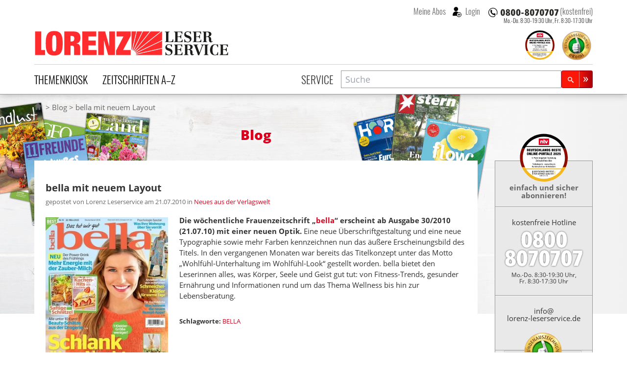

--- FILE ---
content_type: text/html; charset=UTF-8
request_url: https://www.lorenz-leserservice.de/blog/2010/07/21/bella-mit-neuem-layout
body_size: 9414
content:
<!doctype html>
<html class="no-js" lang="de" ng-app="myApp" ng-csp>
<head>
    <meta charset="utf-8">
    <meta http-equiv="x-ua-compatible" content="ie=edge">
    <title>bella mit neuem Layout - Lorenz Leserservice</title>
    <meta name="viewport" content="width=device-width, initial-scale=1">

    <script nonce="05ve43gPiy27lZxKqZtCPA==" type="text/javascript">
// <![CDATA[

if (document.createElement && document.getElementsByTagName) {
	var img = document.createElement('img');
	img.onload = function() { document.getElementsByTagName('html')[0].className += ' has_images'; }
	img.src = '/img/irt.gif';
}
// ]]>
</script>

    <link rel="dns-prefetch" href="//stats.mein-leserservice.de">
    <meta name="language" content="de">

    
    <meta name="msvalidate.01" content="C5FD91C130A4CC0D2E79CB1ECECE9646" />
    <meta name="format-detection" content="telephone=no">

    <link rel="apple-touch-icon" sizes="180x180" href="/apple-touch-icon.png?v=wAOrkmYX8Y">
    <link rel="icon" type="image/png" sizes="32x32" href="/favicon-32x32.png?v=wAOrkmYX8Y">
    <link rel="icon" type="image/png" sizes="194x194" href="/favicon-194x194.png?v=wAOrkmYX8Y">
    <link rel="icon" type="image/png" sizes="192x192" href="/android-chrome-192x192.png?v=wAOrkmYX8Y">
    <link rel="icon" type="image/png" sizes="16x16" href="/favicon-16x16.png?v=wAOrkmYX8Y">
    <link rel="manifest" href="/manifest.json?v=wAOrkmYX8Y">
    <link rel="mask-icon" href="/safari-pinned-tab.svg?v=294369393" color="#da001d">
    <link rel="shortcut icon" href="/favicon.ico?v=wAOrkmYX8Y">
    <meta name="apple-mobile-web-app-title" content="Lorenz Abos">
    <meta name="application-name" content="Lorenz Abos">
    <meta name="msapplication-TileColor" content="#da001d">
    <meta name="msapplication-TileImage" content="/mstile-144x144.png?v=wAOrkmYX8Y">
    <meta name="theme-color" content="#ffffff">
    <meta name="wot-verification" content="4d1aad4a615ad2c942aa" />

    <link rel="stylesheet" type="text/css" href="/css/style.css?1767872904" nonce="05ve43gPiy27lZxKqZtCPA=="/>

    
	<script type="text/javascript" src="/js/vendor.min.js?1644870286" nonce="05ve43gPiy27lZxKqZtCPA==" defer="defer"></script>
	<script type="text/javascript" src="/js/custom.min.js?1767872904" nonce="05ve43gPiy27lZxKqZtCPA==" defer="defer"></script>
    
    <script nonce="05ve43gPiy27lZxKqZtCPA==" type="text/javascript">
//<![CDATA[
        var myGlobals = myGlobals || {};
        myGlobals.webroot = "/";
        myGlobals.useGoogleAnalytics = "1";


    //load svg sprite
    +function (doc) {
        var scripts = doc.getElementsByTagName('script');
        var script = scripts[scripts.length - 1];
        var xhr = new XMLHttpRequest();
        xhr.onload = function () {
            var div = doc.createElement('div');
            div.innerHTML = this.responseText;
            div.className = 'svg-spriteloader';
            script.parentNode.insertBefore(div, script);
        }
        xhr.open('get', "/img/sprites.svg?1738661313", true);
        xhr.send();
    }(document);

//]]>
</script>
            <script nonce="05ve43gPiy27lZxKqZtCPA==" type="text/plain" data-type="text/javascript" data-name="googleanalytics"
                data-src="https://www.googletagmanager.com/gtag/js?id=UA-5411040-1"></script>
        <script type="text/plain" data-type="text/javascript" data-name="googleanalytics" nonce="05ve43gPiy27lZxKqZtCPA==">
            window.dataLayer = window.dataLayer || [];
            function gtag(){dataLayer.push(arguments);}
            gtag('js', new Date());

            gtag(
                'config',
                'UA-5411040-1',
                {
                    'anonymize_ip': true,
                    'currency': 'EUR',
                    'country': 'DE',
                    'custom_map': {
                        'dimension1': 'login_status'
                    }
                }
            );
    
        </script>
        <!-- Matomo -->
        <script nonce="05ve43gPiy27lZxKqZtCPA==">
            var _paq = window._paq = window._paq || [];
            /* tracker methods like "setCustomDimension" should be called before "trackPageView" */
            _paq.push(["disableCookies"]);
                                    _paq.push(['trackPageView']);
            _paq.push(['enableLinkTracking']);
            (function() {
                var u="https://stats.mein-leserservice.de/";
                _paq.push(['setTrackerUrl', u+'matomo.php']);
                _paq.push(['setSiteId', '6']);
                var d=document, g=d.createElement('script'), s=d.getElementsByTagName('script')[0];
                g.async=true; g.src=u+'matomo.js'; s.parentNode.insertBefore(g,s);
            })();
        </script>
        <!-- End Matomo Code -->
        <!-- Matomo Tag Manager -->
        <script nonce="05ve43gPiy27lZxKqZtCPA==">
            var _mtm = window._mtm = window._mtm || [];
            _mtm.push({'mtm.startTime': (new Date().getTime()), 'event': 'mtm.Start'});
            var d=document, g=d.createElement('script'), s=d.getElementsByTagName('script')[0];
            g.async=true; g.src='https://stats.mein-leserservice.de/js/container_4VWB306A.js'; s.parentNode.insertBefore(g,s);
        </script>
        <!-- End Matomo Tag Manager -->
    </head>


<body class="c-blogs a-view" id="a-view">
<script nonce="05ve43gPiy27lZxKqZtCPA==" type="text/ng-template" id="my-error-messages">
    <div ng-message="required">Bitte füllen Sie dieses Feld aus.</div>
    <div ng-message="minlength">Der Wert ist zu kurz.</div>
    <div ng-message="maxlength">Der Wert ist zu lang.</div>
</script>

    
<header class="header-container">
    <div class="page-header">
    
<div class="h1 lorenz-logo print:w-96">
    <a href="/" class="logo" title="Zur Startseite des Lorenz Leserservice Abo Shops"><svg viewBox="0 0 285 40"><use xlink:href="#icon-lorenz-leserservice" /></svg></a>    <span class="sr-only">Lorenz Leserservice</span>

    <noscript>
        <img src="/img/lorenz-leserservice%402x.png?1643096237" alt="Lorenz Leserservice" width="400"/>    </noscript>

    
</div>

    
    <div class="page-service">
        
<div class="service-hotline -inheader">
                        <a  class="phonenumber">
                <svg viewBox="0 0 400 52" role="img" aria-labelledby="svgphoneNumber">
                    <title id="svgphoneNumber">0800-8070707</title>
                    <use xlink:href="#icon-hotline" />
                </svg>
            </a>
            <span class="label">(kostenfrei)</span>
            
            <p class="officehours -inheader">
                            Mo.-Do. 8:30-19:30 Uhr, <br/>
                Fr. 8:30-17:30 Uhr
                    </p>
    </div>
        <div class="account-login">
                            <button class="navitem -nobtn" type="button" my-modal-login>
                    Meine Abos
                </button>
                                <button class="navitem -nobtn _loginicon" type="button" my-modal-login="dialog">
                    Login
                </button>
                    </div>
    </div>

    <ul class="header-badges">
        <li class="ntv-award">
            <a href="/service/auszeichnungen" title="Preisträger in der Kategorie „Portale Zeitschriften-Abos“ 2025" class="siegel"><img src="/img/banner/ntv-opp-tks-platz-1_angebot-leistung-zeitschriften-abo-lorenz-leserservice.de_2025.svg?1750081485" alt="Siegel für Auszeichnung als Preisträger in der Kategorie „Portale Zeitschriften-Abos“ 2025" width="60" height="60"/></a>        </li>
        <li class="ekomibadge">
            <a href="https://www.ekomi.de/bewertungen-lorenz-leserservice.html" target="_blank" rel="noopener" title="Ausgezeichnet durch das eKomi Siegel Gold!"><img src="/img/banner/zerti_gold_2x.png?1738661313" alt="Kundenauszeichnung - ekomi" width="70" height="70"/></a>        </li>
    </ul>


    <nav class="main-navbar">
        <section class="category-nav" uib-dropdown keyboard-nav>
            <button id="dCategoryNavTrigger" class="navitem" type="button" uib-dropdown-toggle data-toggle="dropdown"
                    aria-haspopup="true" aria-expanded="false">Themenkiosk
            </button>
                        <div uib-dropdown-menu class="dropdown-menu" aria-labelledby="dCategoryNavTrigger">
            <ul>
                                        <li>
                    <a href="/zeitschriften/themenkiosk/auto-motorsport" class="catauto catnavitem">Auto & Motorsport</a>                </li>
                                            <li>
                    <a href="/zeitschriften/themenkiosk/boulevard-unterhaltung" class="catboule catnavitem">Boulevard & Unterhaltung</a>                </li>
                                            <li>
                    <a href="/zeitschriften/themenkiosk/essen-trinken" class="catessen catnavitem">Essen & Trinken</a>                </li>
                                            <li>
                    <a href="/zeitschriften/themenkiosk/fernsehzeitungen-tv" class="cattv catnavitem">Fernsehzeitungen & TV</a>                </li>
                                            <li>
                    <a href="/zeitschriften/themenkiosk/frauen-mode" class="catfrauen catnavitem">Frauen & Mode</a>                </li>
                                            <li>
                    <a href="/zeitschriften/themenkiosk/kinder-jugend" class="catkinder catnavitem">Kinder & Jugend</a>                </li>
                                            <li>
                    <a href="/zeitschriften/themenkiosk/kultur-wissen" class="catkultur catnavitem">Kultur & Wissen</a>                </li>
                                            <li>
                    <a href="/zeitschriften/themenkiosk/maenner-lifestyle" class="catmaenner catnavitem">Männer & Lifestyle</a>                </li>
                                            <li>
                    <a href="/zeitschriften/themenkiosk/pc-multimedia" class="catcomp catnavitem">PC & Multimedia</a>                </li>
                                            <li>
                    <a href="/zeitschriften/themenkiosk/politik-wirtschaft" class="catpolitik catnavitem">Politik & Wirtschaft</a>                </li>
                                            <li>
                    <a href="/zeitschriften/themenkiosk/ratgeber-gesundheit" class="catratgeber catnavitem">Ratgeber & Gesundheit</a>                </li>
                                            <li>
                    <a href="/zeitschriften/themenkiosk/raetsel" class="catraetsel catnavitem">Rätsel</a>                </li>
                                            <li>
                    <a href="/zeitschriften/themenkiosk/reisen" class="catreisen catnavitem">Reisen</a>                </li>
                                            <li>
                    <a href="/zeitschriften/themenkiosk/romane" class="catromane catnavitem">Romane</a>                </li>
                                            <li>
                    <a href="/zeitschriften/themenkiosk/sport-freizeit" class="catsport catnavitem">Sport & Freizeit</a>                </li>
                                            <li>
                    <a href="/zeitschriften/themenkiosk/tiere" class="cattiere catnavitem">Tiere</a>                </li>
                                            <li>
                    <a href="/zeitschriften/themenkiosk/wohnen-garten" class="cathaus catnavitem">Wohnen & Garten</a>                </li>
                                            <li>
                    <a href="/zeitschriften/themenkiosk/fachzeitschriften" class="catfachzeitschrift catnavitem">Fachzeitschriften</a>                </li>
                                            <li>
                    <a href="/zeitschriften/themenkiosk/zeitungen" class="catzeitung catnavitem">Zeitungen</a>                </li>
                                            <li>
                    <a href="/zeitschriften/themenkiosk/epaper" class="catepaper catnavitem">Epaper</a>                </li>
                                    </ul>
    </div>
        </section>

        <section class="alphabet-nav" uib-dropdown keyboard-nav auto-close="outsideClick">
            <button id="dAlphabetNavTrigger" class="navitem" type="button" uib-dropdown-toggle data-toggle="dropdown"
                    aria-haspopup="true" aria-expanded="false">Zeitschriften A–Z
            </button>
                <div id="dAlphabetNav" class="dropdown-menu" uib-dropdown-menu aria-labelledby="dAlphabetNavTrigger" my-horizontalscroll>
        <div class="scroller">
            <ul>
                <li class="alltitles">
                    <a href="/zeitschriften/all">Alle Titel</a>                </li>
                                    <li data-letter="a"><a href="/zeitschriften/a">A</a></li>
                                    <li data-letter="b"><a href="/zeitschriften/b">B</a></li>
                                    <li data-letter="c"><a href="/zeitschriften/c">C</a></li>
                                    <li data-letter="d"><a href="/zeitschriften/d">D</a></li>
                                    <li data-letter="e"><a href="/zeitschriften/e">E</a></li>
                                    <li data-letter="f"><a href="/zeitschriften/f">F</a></li>
                                    <li data-letter="g"><a href="/zeitschriften/g">G</a></li>
                                    <li data-letter="h"><a href="/zeitschriften/h">H</a></li>
                                    <li data-letter="i"><a href="/zeitschriften/i">I</a></li>
                                    <li data-letter="j"><a href="/zeitschriften/j">J</a></li>
                                    <li data-letter="k"><a href="/zeitschriften/k">K</a></li>
                                    <li data-letter="l"><a href="/zeitschriften/l">L</a></li>
                                    <li data-letter="m"><a href="/zeitschriften/m">M</a></li>
                                    <li data-letter="n"><a href="/zeitschriften/n">N</a></li>
                                    <li data-letter="o"><a href="/zeitschriften/o">O</a></li>
                                    <li data-letter="p"><a href="/zeitschriften/p">P</a></li>
                                    <li data-letter="q"><a href="/zeitschriften/q">Q</a></li>
                                    <li data-letter="r"><a href="/zeitschriften/r">R</a></li>
                                    <li data-letter="s"><a href="/zeitschriften/s">S</a></li>
                                    <li data-letter="t"><a href="/zeitschriften/t">T</a></li>
                                    <li data-letter="u"><a href="/zeitschriften/u">U</a></li>
                                    <li data-letter="v"><a href="/zeitschriften/v">V</a></li>
                                    <li data-letter="w"><a href="/zeitschriften/w">W</a></li>
                                    <li data-letter="x"><a href="/zeitschriften/x">X</a></li>
                                    <li data-letter="y"><a href="/zeitschriften/y">Y</a></li>
                                    <li data-letter="z"><a href="/zeitschriften/z">Z</a></li>
                            </ul>
        </div>
        <my-scroll-buttons>
    </div>

        </section>

        <div class="service-nav">
                            <a href="/service/index" class="navitem">Service</a>                    </div>

        <section class="search-form">
            <header class="title sr-only">Suche</header>
            <script nonce="05ve43gPiy27lZxKqZtCPA==" type="text/ng-template" id="searchPopupTemplate">
    <div class="search-popup-wrapper"
         ng-style="{top: position().top+'px', left: position().left+'px'}"
         ng-show="isOpen() && !moveInProgress"
         aria-hidden="{{!isOpen()}}">
        <ul id="searchProductsList" class="search-popup-results" role="listbox" aria-label="Suchergebnisse">
            <li class="uib-typeahead-match" ng-repeat="match in matches track by $index" ng-class="{active: isActive($index) }"
                ng-mouseenter="selectActive($index)" ng-click="selectMatch($index)" role="option" id="{{::match.id}}">
                <div uib-typeahead-match index="$index" match="match" query="query" template-url="templateUrl"></div>
            </li>
        </ul>
    </div>
</script>

<script nonce="05ve43gPiy27lZxKqZtCPA==" type="text/ng-template" id="searchTemplate">
    <a class="resultitem" href="/zeitschrift/{{match.model.slug}}">
        <div class="zeitschrift-image -searchresult">
            <img class="resultimage" ng-src="{{match.model.product_image_src_s}}" alt="">
        </div>
        <div>
            <h3 class="title" ng-bind-html="match.model.name | uibTypeaheadHighlight:query"></h3>
            <div class="description" ng-bind-html="match.model.description | uibTypeaheadHighlight:query"></div>
        </div>
    </a>
</script>

<form name="search.form" action="/zeitschriften/suche" method="get" ng-controller="SearchController as search" on-toggle="search.toggled(open)">
    <div id="searchProductsWrap" class="search-input">
        <div class="inputwrap">
            <label id="searchProductsLabel" for="searchProducts" class="sr-only">Zeitschriftensuche</label>
            <input
                    id="searchProducts"
                    role="combobox"
                    aria-label="Zeitschriftensuche"
                    aria-controls="searchProductsList"
                    aria-labelledby="searchProductsLabel"
                    autocomplete="off"
                    class="searchtypeahead"
                    name="q"
                    placeholder="Suche"
                    type="text"
                    value=""
                    typeahead-template-url="searchTemplate"
                    typeahead-popup-template-url="searchPopupTemplate"
                    uib-typeahead="product as product.name for product in search.products | filter:{name:$viewValue}"
                    ng-model="search.selected"
                    typeahead-show-hint="false"
                    typeahead-min-length="2"
                    typeahead-on-select="search.onSelect($item)"
                    typeahead-no-results="search.noResults"
                    typeahead-focus-first="false"
                    typeahead-focus-on-select="true"
                    typeahead-append-to="document.getElementById('searchProductsWrap')"
            />
            <button aria-label="Suchen" class="btn btn-sm btn-primary -small searchsubmit" type="submit">
                <svg class="svg-icon lupeicon">
                    <use xlink:href="#icon-search"/>
                </svg>
            </button>
        </div>
        <p class="message" ng-show="search.noResults" ng-cloak>
            Bitte Enter Taste drücken um eine Volltextsuche zu starten.
        </p>
    </div>

</form>
        </section>
    </nav>
</div>
    </header>


<section class="page-container">
                

    <div class="page-banner">
                <img src="/img/banner/alletitel_banner.jpg?1736233357" class="bannerimage" alt="Bannerbild" srcset="/img/banner/alletitel_banner-sm.jpg?1736233357 1024w, /img/banner/alletitel_banner.jpg?1736233357 1280w, /img/banner/alletitel_banner%402x.jpg?1736233357 2560w"/>            </div>


    <div class="page-breadcrumbs">
        <ul><li><a href="/"><svg aria-labelledby="svgIconHomeTitle" class="svg-icon -home" viewBox="0 0 17 17"><title id="svgIconHomeTitle">Home</title><use xlink:href="#icon-home" /></svg></a></li>
<li><a href="/blog">Blog</a></li>
<li>bella mit neuem Layout</li></ul>
<script type="application/ld+json" nonce="05ve43gPiy27lZxKqZtCPA==">{"@context":"https://schema.org","@type":"BreadcrumbList","itemListElement":[{"@type":"ListItem","position":1,"item":{"@id":"https://www.lorenz-leserservice.de/blog","name":"Blog"}},{"@type":"ListItem","position":2,"item":{"@id":"https://www.lorenz-leserservice.de","name":"bella mit neuem Layout"}}]}</script>    </div>

    <div id="mainContent">
                        <noscript>
            <div class="basegrid-container">
                <div class="flash-messages">
                    <div class="alert alert-danger" role="alert">
                        <div><strong>Achtung: </strong> In Ihrem Browser ist Javascript ausgeschaltet oder durch eine
                            Browsererweiterung blockiert. <br>
                            Die Funktion dieses Shops ist ohne Javascript stark eingeschränkt.
                        </div>
                    </div>
                </div>
            </div>
        </noscript>
        <main>
            

    <div class="basegrid-container">
        <div class="content-header -withsidebar">
            <h1 class="title">Blog</h1>
        </div>
        <div class="content-page -withsidebar">
            <div class="content">
                
<div class="news-article">
    <h2 class="title">
                            bella mit neuem Layout                <small>
            gepostet von Lorenz Leserservice am 21.07.2010                            <div class="post-categories">
                    in
                    <ul class="categories">
                                                    <li>
                                <a href="/blog/category/news">Neues aus der Verlagswelt</a>                            </li>
                                            </ul>
                </div>

                    </small>
    </h2>
    <div class="content">
                    <a href="/zeitschrift/bella-abo?r=blog"><img src="/img/produktbilder/m/bella-abo.jpg?1679575705" size="small" alt="Zeitschrift Bella Abo" title="Zeitschrift Bella Abo" loading="lazy"/></a>                        <p><strong>Die wöchentliche Frauenzeitschrift „<a href="/zeitschrift/bella-abo?refcode=blog" title="bella Abo">bella</a>“ erscheint ab Ausgabe 30/2010 (21.07.10) mit einer neuen Optik.</strong> Eine neue Überschriftgestaltung und eine neue Typographie sowie mehr Farben kennzeichnen nun das äußere Erscheinungsbild des Titels. In den vergangenen Monaten war bereits das Titelkonzept unter das Motto „Wohlfühl-Unterhaltung im Wohlfühl-Look“ gestellt worden. bella bietet den Leserinnen alles, was Körper, Seele und Geist gut tut: von Fitness-Trends, gesunder Ernährung und Informationen rund um das Thema Wellness bis hin zur Lebensberatung.</p>
    </div>
            <div class="post-tags">
            <h3 class="title">Schlagworte:</h3>
            <ul class="tags">
                                    <li>
                        <a href="/blog/tag/bella" aria-label="Schlagwort: BELLA">BELLA</a>                    </li>
                            </ul>
        </div>
    </div>

<ul class="blog-nav _no-liststyle clearfix">
            <li class="pull-left">
            <a href="/blog/2010/07/15/superillu-verlost-tickets-fur-jubilaumsfest">« SUPERillu verlost Tickets für Jubiläumsfest</a>        </li>
                <li class="pull-right">
            <a href="/blog/2010/07/21/sport-bild-mit-heft-im-heft-cool-sport">Sport Bild mit Heft-im-Heft „Cool Sport“ »</a>        </li>
    </ul>

<p class="clearfix text-center">
    <a href="/blog">« Zurück zur Blogübersicht</a></p>

            </div>

        </div>
        <div class="service-sidebar">
    
<div class="ntv-banner">
    <a href="/service/auszeichnungen" title="Preisträger in der Kategorie „Portale Zeitschriften-Abos“ 2025" class="siegel"><img src="/img/banner/ntv-opp-tks-platz-1_angebot-leistung-zeitschriften-abo-lorenz-leserservice.de_2025.svg?1750081485" alt="Siegel für Auszeichnung als Preisträger in der Kategorie „Portale Zeitschriften-Abos“ 2025" width="110" height="110"/></a>    <strong class="title">Einfach und sicher abonnieren!</strong>
</div>

    
<div class="service-hotline ">
                        <h2 class="title">kostenfreie Hotline</h2>
            <a  class="hotlinenumber">
                <img src="/img/skin/hotline.png?1643096237" alt="0800 8070707"/>            </a>
            
            <p class="officehours ">
                            Mo.-Do. 8:30-19:30 Uhr, <br/>
                Fr. 8:30-17:30 Uhr
                    </p>
    </div>
<div class="service-email">
    <a href="mailto:info@lorenz-leserservice.de">info@<br/>lorenz-leserservice.de</a>
</div>
            <div class="ekomi-rating">
    <a href="https://www.ekomi.de/bewertungen-lorenz-leserservice.html" target="_blank" rel="noopener" class="ekomiwidget"
       title="Ausgezeichnet durch das EKOMI Siegel in Gold">
		<span class="sr-only">
		  Kundenbewertung:
            4.9            Sterne von 5 basierend auf
            751		</span>
        <span class="sr-only">
			Kundenorientierter Service, Fragen und Anliegen werden sofort und im Sinne des Kunden bearbeitet und erledigt, das Abomanagement insgesamt ist sehr &amp;uuml;bersichtlich und verst&amp;auml;ndlich, und als langj&amp;auml;hriger Kunde kann ich Lorenz Leserservice uneingeschr&amp;auml;nkt empfehlen.		</span>
        <img src="/ekomi/dynamic/widget_6.gif" alt="4.9 Sterne" width="160" height="237" loading="lazy"/>
    </a>
</div>
    </div>
    </div>




        </main>
    </div>

    
</section>

<footer class="footer-container">
        <div class="page-footercontainer">
    <div class="page-footer basegrid-container">
        <div class="footer-lorenz">
            <div class="h3 title">Unternehmen</div>
            <ul>
                <li>
                    <a href="/service/ueber_uns" title="Infos über den Lorenz Leserservice">Über uns</a>                </li>
                <li>
                    <a href="/service/auszeichnungen" title="Auszeichnungen des Lorenz Leserservice">Auszeichnungen</a>                </li>
                <li>
                    <a href="/service/agb" title="Allgemeine Geschäftsbedingungen">AGB</a>                </li>
                <li>
                    <a href="/service/datenschutz" title="Datenschutzerklärung">Datenschutz</a>                </li>
                <li>
                    <a href="/service/faq" title="Häufige Fragen und Antworten">FAQ / Hilfe</a>                </li>
                <li>
                    <a href="/blog" title="Alle Neuigkeiten im Blog des Lorenz Leserservice">Blog</a>                </li>
                <li>
                    <a href="/service/soziale-verantwortung" title="Lesen Sie mehr über unser soziales Engagement">Soziale Verantwortung</a>                </li>

                <li>
                    <a href="/service/impressum" title="Impressum des Lorenz Leserservice">Impressum</a>                </li>
            </ul>
        </div>

        <div class="footer-service">

            <div class="h3 title">
                <a href="/service/index">Service</a>            </div>
            <ul>
                <li>
                    <a href="/service/adressaenderung" title="Adressänderung für Ihr Abo beim Lorenz Leserservice">Adressänderung</a>                </li>
                <li>
                    <a href="/service/bankverbindung" title="Bankverbindungsänderung für Ihr Abo beim Lorenz Leserservice">Bankverbindung</a>                </li>

                <li>
                    <a href="/service/urlaubsservice" title="Urlaubsservice für Ihr Abo beim Lorenz Leserservice">Urlaubsservice</a>                </li>
                <li>
                    <a href="/service/widerrufsrecht" title="Widerrufsrecht für Ihr Abo beim Lorenz Leserservice">Widerrufsrecht</a>                </li>
                <li>
                    <a href="/service/kuendigung" title="Kündigung Ihres Abo beim Lorenz Leserservice">Kündigung</a>                </li>
                <li>
                    <a href="/service/titel_wechsel" title="Zeitschriftenwechsel Ihres Abos beim Lorenz Leserservice">Titelwechsel</a>                </li>
                <li>
                    <a href="/service/liefer_reklamation" title="Lieferreklamation für Ihr Abo beim Lorenz Leserservice">Lieferreklamation</a>                </li>
                <li>
                    <a href="/service/kontakt" title="Fragen zu Ihrem Abo beim Lorenz Leserservice">Kontakt</a>                </li>
            </ul>

        </div>

        <div class="footer-abos">
            <div class="h3 title">
                <a href="/abovarianten">Abovarianten</a>            </div>
            <ul>
                <li>
                    <a href="/vorteilsabo" title="Vorteilsabo (bis zu 35% sparen)">Vorteilsabo</a>                </li>
                <li>
                    <a href="/miniabo" title="Miniabo (30% sparen)">Miniabo</a>                </li>
                <li>
                    <a href="/zeitschriften/halbjahresabo" title="Halbjahresabo (30% sparen)">Halbjahresabo</a>                </li>

                <li>
                    <a href="/praemienabo" title="Prämienabo (+ Geldprämie)">Prämienabo</a>                </li>
                <li>
                    <a href="/geschenkabo" title="Geschenkabo (+ Geschenk)">Geschenkabo</a>                </li>
            </ul>
        </div>

        <div class="footer-trust">
            <div class="h3 sr-only">Zertifikate</div>
            <ul>
                <li class="ekomibadge">
                                            <div class="ekomi-rating">
    <a href="https://www.ekomi.de/bewertungen-lorenz-leserservice.html" target="_blank" rel="noopener" class="ekomiwidget"
       title="Ausgezeichnet durch das EKOMI Siegel in Gold">
		<span class="sr-only">
		  Kundenbewertung:
            4.9            Sterne von 5 basierend auf
            751		</span>
        <span class="sr-only">
			Kundenorientierter Service, Fragen und Anliegen werden sofort und im Sinne des Kunden bearbeitet und erledigt, das Abomanagement insgesamt ist sehr &amp;uuml;bersichtlich und verst&amp;auml;ndlich, und als langj&amp;auml;hriger Kunde kann ich Lorenz Leserservice uneingeschr&amp;auml;nkt empfehlen.		</span>
        <img src="/ekomi/dynamic/widget_6.gif" alt="4.9 Sterne" width="160" height="237" loading="lazy"/>
    </a>
</div>
                                    </li>

            </ul>
        </div>
    </div>
</div>
    <div class="footer-socialmedia">
    <div class="h3 title sr-only">Social Media</div>
    <ul class="links">
        <li>
            <a class="blog" href="/blog/" title="Alle Neuigkeiten im Blog des Lorenz Leserservice">
                <svg class="svg-icon">
                    <use xlink:href="#icon-rss"/>
                </svg>
                <span class="label">Blog des Lorenz Leserservice</span>
            </a>
        </li>
        <li>
            <a target="_blank" rel="noopener" class="facebook" href="https://www.facebook.com/LorenzLeserservice.de"
               title="Lorenz Leserservice auf Facebook">
                <svg class="svg-icon">
                    <use xlink:href="#icon-facebook"/>
                </svg>
                <span class="label">Lorenz Leserservice auf Facebook</span>
            </a>
        </li>
        <li>
            <a target="_blank" rel="noopener" class="twitter" href="https://x.com/AboLorenz"
               title="Lorenz Leserservice auf X">
                <svg class="svg-icon">
                    <use xlink:href="#icon-x"/>
                </svg>
                <span class="label">Lorenz Leserservice auf X</span>
            </a>
        </li>
        <li>
            <a target="_blank" rel="noopener" class="pinterest" href="https://www.pinterest.com/zeitschriften/"
               title="Lorenz Leserservice auf Pinterest">
                <svg class="svg-icon">
                    <use xlink:href="#icon-pinterest"/>
                </svg>
                <span class="label">Lorenz Leserservice auf Pinterest</span>
            </a>
        </li>
        <li>
            <a target="_blank" rel="noopener" class="youtube" href="https://www.youtube.com/Lorenz-leserserviceDe"
               title="Lorenz Leserservice Youtube Kanal">
                <svg class="svg-icon">
                    <use xlink:href="#icon-youtube"/>
                </svg>
                <span class="label">Lorenz Leserservice Youtube Kanal</span>
            </a>
        </li>
        <li>
            <a target="_blank" rel="noopener" href="https://www.instagram.com/lorenzleserservice/" class="instagram"
               title="Lorenz Leserservice auf Instagram">
                <svg class="svg-icon">
                    <use xlink:href="#icon-instagram"/>
                </svg>
                <span class="label">Lorenz Leserservice auf Instagram</span>
            </a>
        </li>
    </ul>


</div>
    <div class="page-mastfoot">
    <div class="print:hidden">
        <p class="lorenz-logo">
            <a href="/" class="logo" title="Zur Startseite des Lorenz Leserservice Abo Shops"><svg viewBox="0 0 464 100"><use xlink:href="#icon-50_jahre_lorenz_logo_silber" /></svg></a>            <span class="sr-only">50 Lesefreude im Abo Jahre Lorenz Leserservice</span>
        </p>
        <p class="subtitle">Zeitschriften einfach und sicher abonnieren!</p>
    </div>
    <p class="info">
        Copyright © Kurt&nbsp;Lorenz&nbsp;GmbH&nbsp;&amp;&nbsp;Co., 2026 <br/>
        Buch- und Zeitschriftenvertrieb | Kaiser-Wilhelm-Str. 8 | 82319 Starnberg<br/>
        Telefon 0800 – 80 70 707 | <a href="mailto:info@lorenz-leserservice.de">info@lorenz-leserservice.de</a>
    </p>
    <noscript>info (a) lorenz-leserservice [punkt] de</noscript>
</div>

</footer>

<div id="klaro" class="print:hidden"></div>

<script nonce="05ve43gPiy27lZxKqZtCPA==" type="text/ng-template" id="login.html">
    <div class="modal-header _align-right">
        <button class="close btn btn-primary" ng-click="login.close()">&times; Schließen</button>
    </div>
    

<div class="login-form content modal-body">

    <form action="/users/login" name="service.form" ng-controller="ServiceRequestController as service" ng-submit="service.submitLogin($event);" novalidate="novalidate" id="AppUserLoginForm" method="post" accept-charset="utf-8"><div class="_hidden"><input type="hidden" name="_method" value="POST"/><input type="hidden" name="data[_Token][key]" value="b363cbef137ddd9e284aca627a07ee4b4a139f9ba0f01734de35e6671951fdb79920578d2a3a7558d45e2eeef389f512fc4a612fc545224adb337bea248384b2" id="Token985536760" autocomplete="off"/></div>
    <fieldset class="fieldset form-group required">
                    <legend><span>Login</span></legend>
                <div class="form-group required" bs-has-error=""><label for="AppUserEmail" class="control-label">E-Mail</label><input name="data[AppUser][email]" class="form-control" ng-model="service.AppUser.email" my-external-email="" maxlength="255" type="email" id="AppUserEmail" required="required"/>
            <div ng-cloak class="help-block error-message"
                     ng-messages="service.form['data[AppUser][email]'].$error"
                     role="alert"
                     ng-if="service.form.$submitted || service.form['data[AppUser][email]'].$touched"
            >
              <div ng-message='email'>Bitte prüfen Sie Ihre Email.</div>
              <div ng-messages-include="my-error-messages"></div>
            </div></div>        <div class="form-group required" bs-has-error=""><label for="AppUserPassword" class="control-label">Passwort</label><input name="data[AppUser][password]" class="form-control" ng-model="service.AppUser.password" ng-required="1" type="password" id="AppUserPassword" required="required"/>
            <div ng-cloak class="help-block error-message"
                     ng-messages="service.form['data[AppUser][password]'].$error"
                     role="alert"
                     ng-if="service.form.$submitted || service.form['data[AppUser][password]'].$touched"
            >
              
              <div ng-messages-include="my-error-messages"></div>
            </div></div>    </fieldset>
    
    <ul class="nav actions auth-actions ">
                    <li>
                <a href="/users/reset_password">Ich habe mein Kennwort vergessen</a>            </li>
                            <li>
                <a href="/users/resend_verification">Ich habe keine Verifizierungs-Mail erhalten</a>            </li>
                            <li>
                <a href="/users/add">Konto anlegen</a>            </li>
            </ul>

    <input type="hidden" name="data[AppUser][return_to]" value="/blog/2010/07/21/bella-mit-neuem-layout" id="AppUserReturnTo"/>    <div class="rsflex-grid login-cta">
                    <p><button class="btn btn-default" ng-click="login.close()" type="button">Als Gast bestellen</button></p>
                <p class="cta">
            <button type="submit" class="submit _fancybutton" ng-disabled="login.form.$submitted">Login</button>        </p>
    </div>

    <div class="_hidden"><input type="hidden" name="data[_Token][fields]" value="b22a8ca64df04f2b87a23994574289465aeb8bde%3AAppUser.return_to" id="TokenFields1938770459" autocomplete="off"/><input type="hidden" name="data[_Token][unlocked]" value="" id="TokenUnlocked1217162200" autocomplete="off"/></div></form>
</div>

</script>

<script type="application/ld+json" nonce="05ve43gPiy27lZxKqZtCPA==">{"@context":"https://schema.org/","@type":"BlogPosting","headline":"bella mit neuem Layout","datePublished":"2010-07-21T08:47:05+02:00","dateModified":"2023-07-05T13:13:00+02:00","author":{"@type":"Organization","name":"Lorenz Leserservice"},"publisher":{"@type":"Organization","name":"Lorenz Leserservice","logo":"https://www.lorenz-leserservice.de/img/skin/header/lorenz_leser_service_logo-2x.png"},"image":"https://www.lorenz-leserservice.de/img/produktbilder/m/bella-abo.jpg?1679575705","mainEntityOfPage":{"@type":"WebPage","@id":"https://www.lorenz-leserservice.de/zeitschrift/bella-abo?r=blog"}}</script><script type="text/javascript" src="/js/klaro.min.js?1707141244" nonce="05ve43gPiy27lZxKqZtCPA==" defer="defer"></script><script type="application/ld+json" nonce="05ve43gPiy27lZxKqZtCPA==">[{"@context":"https://schema.org","@type":"WebSite","name":"Lorenz Leserservice","url":"https://www.lorenz-leserservice.de","potentialAction":{"@type":"SearchAction","target":"https://www.lorenz-leserservice.de/zeitschriften/suche?q={search_term_string}","query-input":"required name=search_term_string"}},{"@context":"https://schema.org","@type":"Organization","name":"Lorenz Leserservice","url":"https://www.lorenz-leserservice.de","logo":"https://www.lorenz-leserservice.de/img/skin/header/lorenz_leser_service_logo-2x.png","contactPoint":{"@type":"ContactPoint","telephone":"+49 800 8070707","contactType":"customer support","areaServed":"DE","availableLanguage":"German","contactOption":"TollFree","email":"info@lorenz-leserservice.de"},"sameAs":["https://www.facebook.com/LorenzLeserservice.de","https://x.com/AboLorenz","https://plus.google.com/+Lorenz-leserserviceDe","https://www.pinterest.com/zeitschriften/","https://www.youtube.com/Lorenz-leserserviceDe","https://www.instagram.com/lorenzleserservice/"],"aggregateRating":{"@type":"AggregateRating","ratingValue":"4.9","bestRating":5,"worstRating":1,"ratingCount":"751"},"review":{"@type":"Review","url":"https://www.ekomi.de/bewertungen-lorenz-leserservice.html","description":"Kundenorientierter Service, Fragen und Anliegen werden sofort und im Sinne des Kunden bearbeitet und erledigt, das Abomanagement insgesamt ist sehr &amp;uuml;bersichtlich und verst&amp;auml;ndlich, und als langj&amp;auml;hriger Kunde kann ich Lorenz Leserservice uneingeschr&amp;auml;nkt empfehlen.","author":{"@type":"Organization","name":"eKomi - The Feedback Company","sameAs":"https://www.ekomi.de","logo":"https://www.ekomi.de/images_new/certificate/ekomi.png","description":"Bewertungen f\u00fcr Lorenz Leserservice | 4.9von 751Bewertungen f\u00fcr lorenz-leserservice.de | Alle Bewertungen, Erfahrungen und Berichte - gesammelt durch eKomi anhand realer K\u00e4ufer"}}}]</script>
<noscript><p><img src="https://stats.mein-leserservice.de/matomo.php?idsite=6&amp;rec=1" style="border:0;" alt="" /></p></noscript>

</body>
</html>


--- FILE ---
content_type: application/javascript
request_url: https://www.lorenz-leserservice.de/js/custom.min.js?1767872904
body_size: 27504
content:
!function(){if("querySelector"in document&&"addEventListener"in window&&"getComputedStyle"in window&&(window.document.documentElement.className="is-modern","undefined"==typeof console||void 0===console.log)){console={log:function(){}}}}();var myGlobals=myGlobals||{};myGlobals.createFunctionWithTimeout=function(e,t){var n=!1;function o(){n||(n=!0,e())}return setTimeout(o,t||1e3),o},function(){myGlobals.myApp=angular.module("myApp",["auto-value","ngMessages","bs-validation","my-external-domain-email-validation","ngSanitize","mm.iban","ui.bootstrap","MyPopUpDirective","MyModalLoginDirective","myHorizontalscrollDirective","MySearch","ngAnimate","MyProductImage","MyProductReview","myJsonData","myServiceRequests","password-verify"]),myGlobals.myApp.filter("inArray",function(){return function(e,t){return-1!==e.indexOf(t)}}).config(["$provide",function(e){e.decorator("$browser",["$delegate",function(e){return e.onUrlChange=function(){},e.url=function(){return""},e}])}]).config(["$httpProvider",function(e){e.defaults.headers.common["X-Requested-With"]="XMLHttpRequest"}]);!function(){function e(e){return e.preventDefault(),klaro.getManager().confirmed?klaro.show():location.hash=klaro.getManager().config.elementID,!1}for(var t=document.getElementsByClassName("open-klaro-manager"),n=0;n<t.length;n++){t[n].onclick=e}function o(e){return e.preventDefault(),klaro.getManager().resetConsent(),location.hash=klaro.getManager().config.elementID,location.reload(),!1}var a=document.getElementsByClassName("reset-klaro-manager");for(n=0;n<a.length;n++){a[n].onclick=o}}();!function(){function e(e){var t=this.getAttribute("data-cake-confirm");if(null!==t&&"undefined"!==t)return!!confirm(t)||(e.returnValue=!1,e.preventDefault(),!1)}for(var t=document.querySelectorAll("[data-cake-confirm]"),n=0;n<t.length;n++){var o=t[n];o.getAttribute("data-cake-form")||(o.onclick=e)}}(),function(){function e(e){e.returnValue=!1,e.preventDefault();var t=this.getAttribute("data-cake-form"),n=this.getAttribute("data-cake-confirm");return null!==n&&"undefined"!==n&&!confirm(n)||(document[t].submit(),!1)}for(var t=document.querySelectorAll("[data-cake-form]"),n=0;n<t.length;n++){t[n].onclick=e}}();!function(){for(var e=document.querySelectorAll("[data-custom-validation]"),t=0;t<e.length;t++){var n=e[t],o=n.getAttribute("data-custom-validation");o&&(n.oninput=function(e){e.target.setCustomValidity("")},n.oninvalid=function(e){e.target.setCustomValidity(""),e.target.validity.valid||e.target.setCustomValidity(o)})}}()}();
angular.module("myApp").controller("CheckoutController",["$scope","$window","$http","$anchorScroll","$sanitize","$uibModal","$sce","$interpolate",function(t,e,r,a,s,n,o,u){var i=this,m=angular.element(document.getElementById("OrderPaymentType")),d=m.children(),y=document.getElementsByName("data[Order][shop_ordertype]")[0].value,l=!1;if(e.summaryData){var c=e.summaryData;if((i.summaryData=c).paymentTypes)var p=c.paymentTypes}function _(){m.children().detach(),angular.forEach(d,function(e){var r=angular.element(e),t=r.attr("data-order-periods")||"*";"*"===t||-1<t.search(new RegExp(i.order.subscription_months))?m.append(r):i.order.payment_type===r.attr("value")&&(i.order.payment_type="")}),m.val(i.order.payment_type)}t.$watchCollection("checkout.order",function(e,r){e.payment_type===r.payment_type&&e.subscription_months===r.subscription_months||_(),function(){if(c){if(c[i.order.subscription_months]&&(i.summary=c[i.order.subscription_months]),i.order.payment_type&&p&&(i.summary.paymentTypeName=p[i.order.payment_type].name),i.order.delivery_start_issue&&i.summary.magazineIssues)if("-"==i.order.delivery_start_issue.heftnr)i.summary.magazineIssue="schnellstmöglich";else{var e=i.summary.magazineIssues.filter(function(e){return e.heftnr===i.order.delivery_start_issue.heftnr})[0];e&&(i.summary.magazineIssue=e.label)}else"1"==i.order.delivery_date_option&&i.order.delivery_start_date?i.summary.magazineIssue=i.order.delivery_start_date:"0"==i.order.delivery_date_option&&(i.summary.magazineIssue="schnellstmöglich");"geschenkabo"===y&&i.order.goody_ipo_id&&(i.summary.bonus=c.bonusProducts[i.order.goody_ipo_id],i.summary.savings=i.summary.bonus.savings,i.summary.topay=i.summary.price,0<i.summary.bonus.savings&&(i.summary.topay=i.summary.price-i.summary.bonus.savings))}}(),e.subscription_months===r.subscription_months&&l||(c&&(c[i.order.subscription_months]&&(i.summary=c[i.order.subscription_months]),i.summary.magazineIssues&&(i.order.delivery_options=i.summary.magazineIssues),i.summary.followUpIssue&&(i.order.delivery_start_issue=i.summary.magazineIssues[i.summary.followUpIssue.index],i.order.followUpIssue=i.summary.magazineIssues[i.summary.followUpIssue.heftnr]),""==i.order.delivery_start_issue&&(i.order.delivery_start_issue=null)),l=!0)}),this.$postLink=function(){_()},t.renderHtml=function(e){return rendered_html=u(e)(t),rendered_html},t.calcErsparnis=function(){var e=0;void 0!==t.voucher&&(e=t.voucher.amount||0);var r=t.checkout.summary.savings||0;return parseFloat(r)+parseFloat(e)},t.calcPreis=function(){var e=0;void 0!==t.voucher&&(e=t.voucher.amount||0);var r=t.checkout.summary.topay||0;return parseFloat(r)-parseFloat(e)},i.isBankeinzug=function(){return!!i.order.payment_type&&/^bankeinzug/i.test(i.order.payment_type)},i.isBankPayout=function(){return!!i.order.payout_type&&/^ueberweisung/i.test(i.order.payout_type)},i.isIBANrequired=function(e){var r=(e+".id").split("."),t=i[r[0]][r[1]],a=void 0!==t&&""!==t;return"Bankaccount"==e?i.isBankeinzug()&&!a:"BankaccountPraemie"==e?i.isBankPayout()&&!a:void 0},i.isBICrequired=function(e){var r=e.split("."),t=i[r[0]][r[1]];return!!t&&!/^DE/i.test(t)},i.submitOrder=function(e){if(i.form.$invalid){e.preventDefault();var r=angular.element(e.target);return angular.forEach(i.form.$error,function(e){angular.forEach(e,function(e){e.$setTouched()})}),i.form.$setSubmitted(),r[0].querySelector(".ng-invalid").focus(),!1}return!0}}]);
angular.module("myApp").directive("myVouchercodeValidator",["$http","$window","checkVoucherCodeService","$q",function(e,r,t,n){return{require:"ngModel",link:function(c,e,r,u){u.$asyncValidators.myVouchercodeValidator=function(e){var r=n.defer(),o=c.order.product_id;return(e=e.trim())?o?t(o,e).then(function(e){c.voucher=e.Voucher,r.resolve()},function(e){c.voucher={},c.voucher.message=e,u.$setTouched(),r.reject()}):r.reject("no product id"):(c.voucher={},r.resolve()),r.promise}}}}]);
angular.module("myApp").factory("checkVoucherCodeService",["$q","$http","$window",function(a,c,n){return function(e,r){var o=a.defer(),t=n.myGlobals.checkVoucherCodeUrl;return c.get(t,{params:{id:e,voucherCode:r}}).then(function(e){e.data.error&&o.reject(e.data.error),o.resolve(e.data.content)},function(e){o.reject(e.data.message)}),o.promise}}]);
!function(){"use strict";function t(n){var o=this;o.overflow="none",o.setOverflow=function(t){n.$apply(function(){o.overflow=e(o.content,o.container)})},o.right=function(){if("right"===o.overflow||"both"===o.overflow){var t=o.content.clientWidth-o.container.clientWidth;t-o.container.scrollLeft<o.container.clientWidth?o.container.scrollLeft=t:o.container.scrollLeft=o.container.clientWidth-36}o.overflow=e(o.content,o.container)},o.left=function(){"left"!==o.overflow&&"both"!==o.overflow||(o.container.scrollLeft<o.container.clientWidth?o.container.scrollLeft=0:o.container.scrollLeft=o.container.scrollLeft-o.container.clientWidth+36);o.overflow=e(o.content,o.container)},o.init=function(){o.overflow=e(o.content,o.container)}}function e(t,n){var o=n.getBoundingClientRect(),e=Math.floor(o.right),r=Math.floor(o.left),l=t.getBoundingClientRect(),i=Math.floor(l.right),c=Math.floor(l.left);return c<r&&e<i?"both":c<r?"left":e<i?"right":"none"}angular.module("myHorizontalscrollDirective",[]).directive("myHorizontalscroll",function(){return{controller:["$scope",t],controllerAs:"scroller",link:function(t,n,o,e){var r=n.children()[0],l=angular.element(r).children()[0];e.container=r,e.content=l;var i=0,c=!1;angular.element(r).on("scroll",function(){i=window.scrollY,c||window.requestAnimationFrame(function(){e.setOverflow(i),c=!1}),c=!0}),angular.element(l).on("animationstart",function(t){angular.element(this).parent().triggerHandler("scroll")}),e.init()},restrict:"A"}}).directive("myScrollButtons",function(){return{restrict:"E",require:"^^myHorizontalscroll",templateUrl:"/js/myScrollButtons.html"}}).controller("myHorizontalscrollController",t)}();
angular.module("bs-validation",[]).factory("bsProcessValidator",["$timeout",function(n){return function(r,t,e,i){n(function(){var n=t[0].querySelector("input[class]");if(!(n=(n=n||t.find("select"))||t.find("textarea")))return!1;n.length&&(n=n[0]),n&&(n=angular.element(n),r.$watch(function(){if(n.controller("ngModel")){if("ng-invalid"==e)return n.controller("ngModel").$invalid&&n.controller("ngModel").$touched;if("ng-valid"==e)return n.controller("ngModel").$valid&&n.controller("ngModel").$touched}return n.hasClass(e)&&n.hasClass("ng-dirty")},function(n){t.toggleClass(i,n)}))})}}]).directive("bsHasSuccess",["bsProcessValidator",function(t){return{restrict:"A",link:function(n,r){t(n,r,"ng-valid","has-success")}}}]).directive("bsHasError",["bsProcessValidator",function(t){return{restrict:"A",link:function(n,r){t(n,r,"ng-invalid","has-error")}}}]).directive("bsHas",["bsProcessValidator",function(t){return{restrict:"A",link:function(n,r){t(n,r,"ng-valid","has-success"),t(n,r,"ng-invalid","has-error")}}}]);
angular.module("my-external-domain-email-validation",[]).directive("myExternalEmail",function(){var t=/^[^\s@]+@[^\s@]+\.[^\s@]{2,}$/;return{require:"?ngModel",link:function(i,a,e,n){n&&n.$validators.email&&(n.$validators.email=function(i){return n.$isEmpty(i)||t.test(i)})}}});
angular.module("password-verify",[]).directive("compareTo",function(){return{require:"ngModel",scope:{otherModelValue:"=compareTo"},link:function(o,e,r,t){t.$validators.compareTo=function(e){return e==o.otherModelValue},o.$watch("otherModelValue",function(){t.$validate()})}}}).directive("tuevPassword",function(){var n=/^(?=.*[a-z])(?=.*[A-Z])(?=.*[\d]).{8,}$/;return{require:"?ngModel",link:function(e,o,r,t){t.$validators.tuevPassword=function(e){return n.test(e)}}}});
!function(){"use strict";angular.module("myJsonData",[]).directive("jsonData",function(){return{restrict:"A",link:function(n,t,e,i){n[e.ngModel]=JSON.parse(t.html())}}})}();
!function(){"use strict";function t(n,t){var o=this;function e(t){this.close=function(){t.dismiss("cancel")}}o.content="",o.open=function(){t.get(o.url,{headers:{"X-Requested-With":"XMLHttpRequest"}}).then(function(t){n.open({template:t.data,controller:["$uibModalInstance",e],controllerAs:"$ctrl"}).result.then(function(t){},function(){})},function(t){o.content='<div class="has-error">Error Loading Content</div>'})},o.init=function(t){o.url=t}}angular.module("MyPopUpDirective",["ui.bootstrap"]).directive("myPopUp",function(){return{bindToController:!0,controller:["$uibModal","$http",t],controllerAs:"vm",link:function(n,t,o){var e=t[0].href;n.vm.init(e),t.on("click",function(t){t.preventDefault(),n.vm.open(e)})},restrict:"A",scope:{close:"&"}}})}();
angular.module("myApp").controller("FlipController",function(){var r=this;r.currentIndex=null,r.flip=function(n){n!=r.currentIndex?r.currentIndex=n:r.currentIndex=null}});
!function(){"use strict";function n(n){var r=this;r.currentMainImgIndex=0,r.mainImage={},r.swap=function(n){var e=r.btnindexes[n];r.btnindexes[n]=r.currentMainImgIndex,r.currentMainImgIndex=e}}angular.module("MyProductImage",[]).controller("myImagesWidgetController",n).directive("myImagesWidget",function(){return{controller:["$scope",n],controllerAs:"image"}})}();
!function(){"use strict";function e(e,o){this.hello="Hallo",this.load=function(e,t){e.preventDefault();var n=angular.element(e.target).parent();n.html("…"),o({method:"GET",url:t}).then(function(e){angular.element(document.getElementById("ekomi-reviews")).append(e.data),n.remove()},function(e){console.error(e)})}}angular.module("MyProductReview",[]).controller("myProductReviewsController",e).directive("myProductReviews",function(){return{controller:["$scope","$http",e],controllerAs:"reviews"}})}();
!function(){function o(n,o){this.open=function(o){void 0!==o&&""!==o||(o="login");n.open({templateUrl:o+".html",appendTo:angular.element(document).find("body"),controller:["$uibModalInstance","$http",e],controllerAs:"login",size:"sm"})}}function e(o,n){var e=this;e.submitForm=function(o){return!e.form.$invalid||(o.preventDefault(),angular.forEach(e.form.$error,function(o){angular.forEach(o,function(o){o.$setTouched()})}),e.form.$setSubmitted(),angular.element(document.querySelectorAll("input.ng-invalid, select.ng-invalid, textarea.ng-invalid")).first().focus(),!1)},e.close=function(){o.dismiss("cancel")},o.result.catch(function(){o.close()})}angular.module("MyModalLoginDirective",["ui.bootstrap"]).directive("myModalLogin",function(){return{controller:["$uibModal","$http",o],controllerAs:"modalLogin",link:function(n,o,e){o.on("click",function(o){o.preventDefault(),"loginform"===e.myModalLogin?document.getElementById("AppUserEmail").focus():"COregister"===e.myModalLogin?document.getElementById("AppUserPassword").focus():"dialog"===e.myModalLogin?n.modalLogin.open():n.modalLogin.open(e.myModalLogin)})},restrict:"A",scope:{close:"&"}}}).controller("LoginModalController",o)}();
!function(){"use strict";angular.module("MySearch",["ui.bootstrap"]).controller("SearchController",["$http","$scope",function(e,t){var n,o=this;o.title="SearchController",o.selected=function(e){if(!arguments.length)return n;n=e},o.modelOptions={debounce:{default:500,blur:250},getterSetter:!0},o.toggled=function(e){angular.element(document.getElementById("searchProducts")).focus().select()},o.onSelect=function(e){var t="/zeitschrift/"+e.slug;"/embed/"==window.location.pathname.slice(0,7)&&(t="/embed"+t),window.location=t},e.get("/zeitschriften/all.json",{cache:!0}).then(function(e){o.products=e.data})}])}();
!function(){"use strict";angular.module("myServiceRequests",[]).controller("ServiceRequestController",function(){var n=this;n.title="ServiceRequestController",n.preSubmitAction=!1,n.isBICrequired=function(e){var t=e.split("."),i=n[t[0]][t[1]];return!!i&&!/^DE/i.test(i)},n.isIBANrequired=function(e){var t=(e+".id").split("."),i=n[t[0]][t[1]];return!(void 0!==i&&""!==i)},n.submit=function(e){n.handleFormValidity()||e.preventDefault()},n.handleFormValidity=function(){if(n.form.$invalid){var e=n.form.$$element[0];return angular.forEach(n.form.$error,function(e){angular.forEach(e,function(e){e.$setTouched()})}),n.form.$setSubmitted(),e.querySelector(".ng-invalid").focus(),!1}return!0},n.noTrackSubmit=function(e){return!(!myGlobals.useGoogleAnalytics||"undefined"==typeof gtag)||(e.submit(),!1)},n.submitLogin=function(e){if(n.handleFormValidity()){var t=n.form.$$element[0];n.noTrackSubmit(t)&&gtag("event","login",{method:"Email",event_callback:myGlobals.createFunctionWithTimeout(function(){t.submit()})})}else e.preventDefault()},n.submitUserActivation=function(e){if(n.handleFormValidity()){var t=n.form.$$element[0];n.noTrackSubmit(t)&&gtag("event","sign_up",{method:"Activate",event_callback:myGlobals.createFunctionWithTimeout(function(){t.submit()})})}else e.preventDefault()},n.submitUserRegistration=function(e){if(n.handleFormValidity()){var t=n.form.$$element[0];n.noTrackSubmit(t)&&gtag("event","sign_up",{method:"Register",event_callback:myGlobals.createFunctionWithTimeout(function(){t.submit()})})}else e.preventDefault()}})}();
angular.module("ui.bootstrap",["ui.bootstrap.collapse","ui.bootstrap.modal","ui.bootstrap.multiMap","ui.bootstrap.stackedMap","ui.bootstrap.position","ui.bootstrap.typeahead","ui.bootstrap.debounce","ui.bootstrap.tabs","ui.bootstrap.dropdown"]),angular.module("ui.bootstrap.collapse",[]).directive("uibCollapse",["$animate","$q","$parse","$injector",function(f,h,m,e){var g=e.has("$animateCss")?e.get("$animateCss"):null;return{link:function(t,n,e){function o(e){return u?{width:e.scrollWidth+"px"}:{height:e.scrollHeight+"px"}}function a(){n.removeClass("collapsing").addClass("collapse").css(c),l(t)}function i(){n.css(p),n.removeClass("collapsing").addClass("collapse"),d(t)}var r=m(e.expanding),l=m(e.expanded),s=m(e.collapsing),d=m(e.collapsed),u=!1,c={},p={};p=(u=!!("horizontal"in e))?(c={width:""},{width:"0"}):(c={height:""},{height:"0"}),t.$eval(e.uibCollapse)||n.addClass("in").addClass("collapse").attr("aria-expanded",!0).attr("aria-hidden",!1).css(c),t.$watch(e.uibCollapse,function(e){e?n.hasClass("collapse")||n.hasClass("in")?h.resolve(s(t)).then(function(){n.css(o(n[0])).removeClass("collapse").addClass("collapsing").attr("aria-expanded",!1).attr("aria-hidden",!0),g?g(n,{removeClass:"in",to:p}).start().finally(i):f.removeClass(n,"in",{to:p}).then(i)},angular.noop):i():n.hasClass("collapse")&&n.hasClass("in")||h.resolve(r(t)).then(function(){n.removeClass("collapse").addClass("collapsing").attr("aria-expanded",!0).attr("aria-hidden",!1),g?g(n,{addClass:"in",easing:"ease",css:{overflow:"hidden"},to:o(n[0])}).start().finally(a):f.addClass(n,"in",{css:{overflow:"hidden"},to:o(n[0])}).then(a)},angular.noop)})}}}]),angular.module("ui.bootstrap.modal",["ui.bootstrap.multiMap","ui.bootstrap.stackedMap","ui.bootstrap.position"]).provider("$uibResolve",function(){var e=this;this.resolver=null,this.setResolver=function(e){this.resolver=e},this.$get=["$injector","$q",function(i,r){var l=e.resolver?i.get(e.resolver):null;return{resolve:function(e,t,n,o){if(l)return l.resolve(e,t,n,o);var a=[];return angular.forEach(e,function(e){a.push(angular.isFunction(e)||angular.isArray(e)?r.resolve(i.invoke(e)):angular.isString(e)?r.resolve(i.get(e)):r.resolve(e))}),r.all(a).then(function(n){var o={},a=0;return angular.forEach(e,function(e,t){o[t]=n[a++]}),o})}}}]}).directive("uibModalBackdrop",["$animate","$injector","$uibModalStack",function(r,e,t){function n(o,a,i){i.modalInClass&&(r.addClass(a,i.modalInClass),o.$on(t.NOW_CLOSING_EVENT,function(e,t){var n=t();o.modalOptions.animation?r.removeClass(a,i.modalInClass).then(n):n()}))}return{restrict:"A",compile:function(e,t){return e.addClass(t.backdropClass),n}}}]).directive("uibModalWindow",["$uibModalStack","$q","$animateCss","$document",function(n,i,r,l){return{scope:{index:"@"},restrict:"A",transclude:!0,templateUrl:function(e,t){return t.templateUrl||"uib/template/modal/window.html"},link:function(t,o,a){o.addClass(a.windowTopClass||""),t.size=a.size,t.close=function(e){var t=n.getTop();t&&t.value.backdrop&&"static"!==t.value.backdrop&&e.target===e.currentTarget&&(e.preventDefault(),e.stopPropagation(),n.dismiss(t.key,"backdrop click"))},o.on("click",t.close),t.$isRendered=!0;var e=i.defer();t.$$postDigest(function(){e.resolve()}),e.promise.then(function(){var e=null;a.modalInClass&&(e=r(o,{addClass:a.modalInClass}).start(),t.$on(n.NOW_CLOSING_EVENT,function(e,t){var n=t();r(o,{removeClass:a.modalInClass}).start().then(n)})),i.when(e).then(function(){var e=n.getTop();if(e&&n.modalRendered(e.key),!l[0].activeElement||!o[0].contains(l[0].activeElement)){var t=o[0].querySelector("[autofocus]");t?t.focus():o[0].focus()}})})}}}]).directive("uibModalAnimationClass",function(){return{compile:function(e,t){t.modalAnimation&&e.addClass(t.uibModalAnimationClass)}}}).directive("uibModalTransclude",["$animate",function(i){return{link:function(e,t,n,o,a){a(e.$parent,function(e){t.empty(),i.enter(e,t)})}}}]).factory("$uibModalStack",["$animate","$animateCss","$document","$compile","$rootScope","$q","$$multiMap","$$stackedMap","$uibPosition",function(s,e,d,u,c,l,t,n,p){function f(){for(var e=-1,t=w.keys(),n=0;n<t.length;n++)w.get(t[n]).value.backdrop&&(e=n);return-1<e&&e<k&&(e=k),e}function o(n,e){var o=w.get(n).value,a=o.appendTo;w.remove(n),(x=w.top())&&(k=parseInt(x.value.modalDomEl.attr("index"),10)),i(o.modalDomEl,o.modalScope,function(){var e=o.openedClass||$;y.remove(e,n);var t=y.hasKey(e);a.toggleClass(e,t),!t&&v&&v.heightOverflow&&v.scrollbarWidth&&(a.css(v.originalRight?{paddingRight:v.originalRight+"px"}:{paddingRight:""}),v=null),h(!0)},o.closedDeferred),function(){if(g&&-1===f()){i(g,b,function(){0}),b=g=void 0}}(),e&&e.focus?e.focus():a.focus&&a.focus()}function h(e){var t;0<w.length()&&(t=w.top().value).modalDomEl.toggleClass(t.windowTopClass||"",e)}function i(e,t,n,o){function a(){a.done||(a.done=!0,s.leave(e).then(function(){n&&n(),e.remove(),o&&o.resolve()}),t.$destroy())}var i,r=null;return t.$broadcast(C.NOW_CLOSING_EVENT,function(){return i||(i=l.defer(),r=i.promise),function(){i.resolve()}}),l.when(r).then(a)}function a(e){if(e.isDefaultPrevented())return e;var t=w.top();if(t)switch(e.which){case 27:t.value.keyboard&&(e.preventDefault(),c.$apply(function(){C.dismiss(t.key,"escape key press")}));break;case 9:var n=C.loadFocusElementList(t),o=!1;e.shiftKey?(C.isFocusInFirstItem(e,n)||C.isModalFocused(e,t))&&(o=C.focusLastFocusableElement(n)):C.isFocusInLastItem(e,n)&&(o=C.focusFirstFocusableElement(n)),o&&(e.preventDefault(),e.stopPropagation())}}function r(e,t,n){return!e.value.modalScope.$broadcast("modal.closing",t,n).defaultPrevented}function m(){Array.prototype.forEach.call(document.querySelectorAll("["+T+"]"),function(e){var t=parseInt(e.getAttribute(T),10)-1;e.setAttribute(T,t),t||(e.removeAttribute(T),e.removeAttribute("aria-hidden"))})}var g,b,v,$="modal-open",w=n.createNew(),y=t.createNew(),C={NOW_CLOSING_EVENT:"modal.stack.now-closing"},k=0,x=null,T="data-bootstrap-modal-aria-hidden-count",M=/[A-Z]/g;return c.$watch(f,function(e){b&&(b.index=e)}),d.on("keydown",a),c.$on("$destroy",function(){d.off("keydown",a)}),C.open=function(e,t){var n=d[0].activeElement,o=t.openedClass||$;h(!1),x=w.top(),w.add(e,{deferred:t.deferred,renderDeferred:t.renderDeferred,closedDeferred:t.closedDeferred,modalScope:t.scope,backdrop:t.backdrop,keyboard:t.keyboard,openedClass:t.openedClass,windowTopClass:t.windowTopClass,animation:t.animation,appendTo:t.appendTo}),y.put(o,e);var a,i=t.appendTo,r=f();0<=r&&!g&&((b=c.$new(!0)).modalOptions=t,b.index=r,(g=angular.element('<div uib-modal-backdrop="modal-backdrop"></div>')).attr({class:"modal-backdrop","ng-style":"{'z-index': 1040 + (index && 1 || 0) + index*10}","uib-modal-animation-class":"fade","modal-in-class":"in"}),t.backdropClass&&g.addClass(t.backdropClass),t.animation&&g.attr("modal-animation","true"),u(g)(b),s.enter(g,i),!p.isScrollable(i)||(v=p.scrollbarPadding(i)).heightOverflow&&v.scrollbarWidth&&i.css({paddingRight:v.right+"px"})),t.component?(a=document.createElement(t.component.name.replace(M,function(e,t){return(t?"-":"")+e.toLowerCase()})),(a=angular.element(a)).attr({resolve:"$resolve","modal-instance":"$uibModalInstance",close:"$close($value)",dismiss:"$dismiss($value)"})):a=t.content,k=x?parseInt(x.value.modalDomEl.attr("index"),10)+1:0;var l=angular.element('<div uib-modal-window="modal-window"></div>');l.attr({class:"modal","template-url":t.windowTemplateUrl,"window-top-class":t.windowTopClass,role:"dialog","aria-labelledby":t.ariaLabelledBy,"aria-describedby":t.ariaDescribedBy,size:t.size,index:k,animate:"animate","ng-style":"{'z-index': 1050 + $$topModalIndex*10, display: 'block'}",tabindex:-1,"uib-modal-animation-class":"fade","modal-in-class":"in"}).append(a),t.windowClass&&l.addClass(t.windowClass),t.animation&&l.attr("modal-animation","true"),i.addClass(o),t.scope&&(t.scope.$$topModalIndex=k),s.enter(u(l)(t.scope),i),w.top().value.modalDomEl=l,w.top().value.modalOpener=n,function e(t){if(t&&"BODY"!==t[0].tagName)return o=(n=t).parent()?n.parent().children():[],Array.prototype.filter.call(o,function(e){return e!==n[0]}).forEach(function(e){var t="true"===e.getAttribute("aria-hidden"),n=parseInt(e.getAttribute(T),10);n=n||(t?1:0),e.setAttribute(T,n+1),e.setAttribute("aria-hidden","true")}),e(t.parent());var n,o}(l)},C.close=function(e,t){var n=w.get(e);return m(),n&&r(n,t,!0)?(n.value.modalScope.$$uibDestructionScheduled=!0,n.value.deferred.resolve(t),o(e,n.value.modalOpener),!0):!n},C.dismiss=function(e,t){var n=w.get(e);return m(),n&&r(n,t,!1)?(n.value.modalScope.$$uibDestructionScheduled=!0,n.value.deferred.reject(t),o(e,n.value.modalOpener),!0):!n},C.dismissAll=function(e){for(var t=this.getTop();t&&this.dismiss(t.key,e);)t=this.getTop()},C.getTop=function(){return w.top()},C.modalRendered=function(e){var t=w.get(e);t&&t.value.renderDeferred.resolve()},C.focusFirstFocusableElement=function(e){return 0<e.length&&(e[0].focus(),!0)},C.focusLastFocusableElement=function(e){return 0<e.length&&(e[e.length-1].focus(),!0)},C.isModalFocused=function(e,t){if(e&&t){var n=t.value.modalDomEl;if(n&&n.length)return(e.target||e.srcElement)===n[0]}return!1},C.isFocusInFirstItem=function(e,t){return 0<t.length&&(e.target||e.srcElement)===t[0]},C.isFocusInLastItem=function(e,t){return 0<t.length&&(e.target||e.srcElement)===t[t.length-1]},C.loadFocusElementList=function(e){if(e){var t=e.value.modalDomEl;if(t&&t.length){var n=t[0].querySelectorAll("a[href], area[href], input:not([disabled]):not([tabindex='-1']), button:not([disabled]):not([tabindex='-1']),select:not([disabled]):not([tabindex='-1']), textarea:not([disabled]):not([tabindex='-1']), iframe, object, embed, *[tabindex]:not([tabindex='-1']), *[contenteditable=true]");return n?Array.prototype.filter.call(n,function(e){return!!((t=e).offsetWidth||t.offsetHeight||t.getClientRects().length);var t}):n}}},C}]).provider("$uibModal",function(){var v={options:{animation:!0,backdrop:!0,keyboard:!0},$get:["$rootScope","$q","$document","$templateRequest","$controller","$uibResolve","$uibModalStack",function(m,a,i,r,g,l,b){var e={},s=null;return e.getPromiseChain=function(){return s},e.open=function(d){function e(){return t}var t,n,o,u=a.defer(),c=a.defer(),p=a.defer(),f=a.defer(),h={result:u.promise,opened:c.promise,closed:p.promise,rendered:f.promise,close:function(e){return b.close(h,e)},dismiss:function(e){return b.dismiss(h,e)}};if((d=angular.extend({},v.options,d)).resolve=d.resolve||{},d.appendTo=d.appendTo||i.find("body").eq(0),!d.appendTo.length)throw new Error("appendTo element not found. Make sure that the element passed is in DOM.");if(!d.component&&!d.template&&!d.templateUrl)throw new Error("One of component or template or templateUrl options is required.");return t=d.component?a.when(l.resolve(d.resolve,{},null,null)):a.all([(n=d).template?a.when(n.template):r(angular.isFunction(n.templateUrl)?n.templateUrl():n.templateUrl),l.resolve(d.resolve,{},null,null)]),o=s=a.all([s]).then(e,e).then(function(i){function e(n,e,t,o){n.$scope=r,n.$scope.$resolve={},t?n.$scope.$uibModalInstance=h:n.$uibModalInstance=h;var a=e?i[1]:i;angular.forEach(a,function(e,t){o&&(n[t]=e),n.$scope.$resolve[t]=e})}var t=d.scope||m,r=t.$new();r.$close=h.close,r.$dismiss=h.dismiss,r.$on("$destroy",function(){r.$$uibDestructionScheduled||r.$dismiss("$uibUnscheduledDestruction")});var n,o,a={scope:r,deferred:u,renderDeferred:f,closedDeferred:p,animation:d.animation,backdrop:d.backdrop,keyboard:d.keyboard,backdropClass:d.backdropClass,windowTopClass:d.windowTopClass,windowClass:d.windowClass,windowTemplateUrl:d.windowTemplateUrl,ariaLabelledBy:d.ariaLabelledBy,ariaDescribedBy:d.ariaDescribedBy,size:d.size,openedClass:d.openedClass,appendTo:d.appendTo},l={},s={};d.component?(e(l,!1,!0,!1),l.name=d.component,a.component=l):d.controller&&(e(s,!0,!1,!0),o=g(d.controller,s,!0,d.controllerAs),d.controllerAs&&d.bindToController&&((n=o.instance).$close=r.$close,n.$dismiss=r.$dismiss,angular.extend(n,{$resolve:s.$scope.$resolve},t)),n=o(),angular.isFunction(n.$onInit)&&n.$onInit()),d.component||(a.content=i[0]),b.open(h,a),c.resolve(!0)},function(e){c.reject(e),u.reject(e)}).finally(function(){s===o&&(s=null)}),h},e}]};return v}),angular.module("ui.bootstrap.multiMap",[]).factory("$$multiMap",function(){return{createNew:function(){var a={};return{entries:function(){return Object.keys(a).map(function(e){return{key:e,value:a[e]}})},get:function(e){return a[e]},hasKey:function(e){return!!a[e]},keys:function(){return Object.keys(a)},put:function(e,t){a[e]||(a[e]=[]),a[e].push(t)},remove:function(e,t){var n=a[e];if(n){var o=n.indexOf(t);-1!==o&&n.splice(o,1),n.length||delete a[e]}}}}}}),angular.module("ui.bootstrap.stackedMap",[]).factory("$$stackedMap",function(){return{createNew:function(){var o=[];return{add:function(e,t){o.push({key:e,value:t})},get:function(e){for(var t=0;t<o.length;t++)if(e===o[t].key)return o[t]},keys:function(){for(var e=[],t=0;t<o.length;t++)e.push(o[t].key);return e},top:function(){return o[o.length-1]},remove:function(e){for(var t=-1,n=0;n<o.length;n++)if(e===o[n].key){t=n;break}return o.splice(t,1)[0]},removeTop:function(){return o.pop()},length:function(){return o.length}}}}}),angular.module("ui.bootstrap.position",[]).factory("$uibPosition",["$document","$window",function(d,h){var o,a,u={normal:/(auto|scroll)/,hidden:/(auto|scroll|hidden)/},m={auto:/\s?auto?\s?/i,primary:/^(top|bottom|left|right)$/,secondary:/^(top|bottom|left|right|center)$/,vertical:/^(top|bottom)$/},r=/(HTML|BODY)/;return{getRawNode:function(e){return!e.nodeName&&e[0]||e},parseStyle:function(e){return e=parseFloat(e),isFinite(e)?e:0},offsetParent:function(e){for(var t=(e=this.getRawNode(e)).offsetParent||d[0].documentElement;t&&t!==d[0].documentElement&&(n=t,"static"===(h.getComputedStyle(n).position||"static"));)t=t.offsetParent;var n;return t||d[0].documentElement},scrollbarWidth:function(e){if(e){if(angular.isUndefined(a)){var t=d.find("body");t.addClass("uib-position-body-scrollbar-measure"),a=h.innerWidth-t[0].clientWidth,a=isFinite(a)?a:0,t.removeClass("uib-position-body-scrollbar-measure")}return a}if(angular.isUndefined(o)){var n=angular.element('<div class="uib-position-scrollbar-measure"></div>');d.find("body").append(n),o=n[0].offsetWidth-n[0].clientWidth,o=isFinite(o)?o:0,n.remove()}return o},scrollbarPadding:function(e){e=this.getRawNode(e);var t=h.getComputedStyle(e),n=this.parseStyle(t.paddingRight),o=this.parseStyle(t.paddingBottom),a=this.scrollParent(e,!1,!0),i=this.scrollbarWidth(r.test(a.tagName));return{scrollbarWidth:i,widthOverflow:a.scrollWidth>a.clientWidth,right:n+i,originalRight:n,heightOverflow:a.scrollHeight>a.clientHeight,bottom:o+i,originalBottom:o}},isScrollable:function(e,t){e=this.getRawNode(e);var n=t?u.hidden:u.normal,o=h.getComputedStyle(e);return n.test(o.overflow+o.overflowY+o.overflowX)},scrollParent:function(e,t,n){e=this.getRawNode(e);var o=t?u.hidden:u.normal,a=d[0].documentElement,i=h.getComputedStyle(e);if(n&&o.test(i.overflow+i.overflowY+i.overflowX))return e;var r="absolute"===i.position,l=e.parentElement||a;if(l===a||"fixed"===i.position)return a;for(;l.parentElement&&l!==a;){var s=h.getComputedStyle(l);if(r&&"static"!==s.position&&(r=!1),!r&&o.test(s.overflow+s.overflowY+s.overflowX))break;l=l.parentElement}return l},position:function(e,t){e=this.getRawNode(e);var n=this.offset(e);if(t){var o=h.getComputedStyle(e);n.top-=this.parseStyle(o.marginTop),n.left-=this.parseStyle(o.marginLeft)}var a=this.offsetParent(e),i={top:0,left:0};return a!==d[0].documentElement&&((i=this.offset(a)).top+=a.clientTop-a.scrollTop,i.left+=a.clientLeft-a.scrollLeft),{width:Math.round(angular.isNumber(n.width)?n.width:e.offsetWidth),height:Math.round(angular.isNumber(n.height)?n.height:e.offsetHeight),top:Math.round(n.top-i.top),left:Math.round(n.left-i.left)}},offset:function(e){var t=(e=this.getRawNode(e)).getBoundingClientRect();return{width:Math.round(angular.isNumber(t.width)?t.width:e.offsetWidth),height:Math.round(angular.isNumber(t.height)?t.height:e.offsetHeight),top:Math.round(t.top+(h.pageYOffset||d[0].documentElement.scrollTop)),left:Math.round(t.left+(h.pageXOffset||d[0].documentElement.scrollLeft))}},viewportOffset:function(e,t,n){n=!1!==n;var o=(e=this.getRawNode(e)).getBoundingClientRect(),a={top:0,left:0,bottom:0,right:0},i=t?d[0].documentElement:this.scrollParent(e),r=i.getBoundingClientRect();if(a.top=r.top+i.clientTop,a.left=r.left+i.clientLeft,i===d[0].documentElement&&(a.top+=h.pageYOffset,a.left+=h.pageXOffset),a.bottom=a.top+i.clientHeight,a.right=a.left+i.clientWidth,n){var l=h.getComputedStyle(i);a.top+=this.parseStyle(l.paddingTop),a.bottom-=this.parseStyle(l.paddingBottom),a.left+=this.parseStyle(l.paddingLeft),a.right-=this.parseStyle(l.paddingRight)}return{top:Math.round(o.top-a.top),bottom:Math.round(a.bottom-o.bottom),left:Math.round(o.left-a.left),right:Math.round(a.right-o.right)}},parsePlacement:function(e){var t=m.auto.test(e);return t&&(e=e.replace(m.auto,"")),(e=e.split("-"))[0]=e[0]||"top",m.primary.test(e[0])||(e[0]="top"),e[1]=e[1]||"center",m.secondary.test(e[1])||(e[1]="center"),e[2]=!!t,e},positionElements:function(e,t,n,o){e=this.getRawNode(e),t=this.getRawNode(t);var a=angular.isDefined(t.offsetWidth)?t.offsetWidth:t.prop("offsetWidth"),i=angular.isDefined(t.offsetHeight)?t.offsetHeight:t.prop("offsetHeight");n=this.parsePlacement(n);var r=o?this.offset(e):this.position(e),l={top:0,left:0,placement:""};if(n[2]){var s=this.viewportOffset(e,o),d=h.getComputedStyle(t),u=a+Math.round(Math.abs(this.parseStyle(d.marginLeft)+this.parseStyle(d.marginRight))),c=i+Math.round(Math.abs(this.parseStyle(d.marginTop)+this.parseStyle(d.marginBottom)));if(n[0]="top"===n[0]&&c>s.top&&c<=s.bottom?"bottom":"bottom"===n[0]&&c>s.bottom&&c<=s.top?"top":"left"===n[0]&&u>s.left&&u<=s.right?"right":"right"===n[0]&&u>s.right&&u<=s.left?"left":n[0],n[1]="top"===n[1]&&c-r.height>s.bottom&&c-r.height<=s.top?"bottom":"bottom"===n[1]&&c-r.height>s.top&&c-r.height<=s.bottom?"top":"left"===n[1]&&u-r.width>s.right&&u-r.width<=s.left?"right":"right"===n[1]&&u-r.width>s.left&&u-r.width<=s.right?"left":n[1],"center"===n[1])if(m.vertical.test(n[0])){var p=r.width/2-a/2;s.left+p<0&&u-r.width<=s.right?n[1]="left":s.right+p<0&&u-r.width<=s.left&&(n[1]="right")}else{var f=r.height/2-c/2;s.top+f<0&&c-r.height<=s.bottom?n[1]="top":s.bottom+f<0&&c-r.height<=s.top&&(n[1]="bottom")}}switch(n[0]){case"top":l.top=r.top-i;break;case"bottom":l.top=r.top+r.height;break;case"left":l.left=r.left-a;break;case"right":l.left=r.left+r.width}switch(n[1]){case"top":l.top=r.top;break;case"bottom":l.top=r.top+r.height-i;break;case"left":l.left=r.left;break;case"right":l.left=r.left+r.width-a;break;case"center":m.vertical.test(n[0])?l.left=r.left+r.width/2-a/2:l.top=r.top+r.height/2-i/2}return l.top=Math.round(l.top),l.left=Math.round(l.left),l.placement="center"===n[1]?n[0]:n[0]+"-"+n[1],l},adjustTop:function(e,t,n,o){return-1!==e.indexOf("top")&&n!==o?{top:t.top-o+"px"}:void 0},positionArrow:function(e,t){var n=(e=this.getRawNode(e)).querySelector(".tooltip-inner, .popover-inner");if(n){var o=angular.element(n).hasClass("tooltip-inner"),a=e.querySelector(o?".tooltip-arrow":".arrow");if(a){var i={top:"",bottom:"",left:"",right:""};if("center"===(t=this.parsePlacement(t))[1])return void angular.element(a).css(i);var r="border-"+t[0]+"-width",l=h.getComputedStyle(a)[r],s="border-";s+=m.vertical.test(t[0])?t[0]+"-"+t[1]:t[1]+"-"+t[0],s+="-radius";var d=h.getComputedStyle(o?n:e)[s];switch(t[0]){case"top":i.bottom=o?"0":"-"+l;break;case"bottom":i.top=o?"0":"-"+l;break;case"left":i.right=o?"0":"-"+l;break;case"right":i.left=o?"0":"-"+l}i[t[1]]=d,angular.element(a).css(i)}}}}}]),angular.module("ui.bootstrap.typeahead",["ui.bootstrap.debounce","ui.bootstrap.position"]).factory("uibTypeaheadParser",["$parse",function(n){var o=/^\s*([\s\S]+?)(?:\s+as\s+([\s\S]+?))?\s+for\s+(?:([\$\w][\$\w\d]*))\s+in\s+([\s\S]+?)$/;return{parse:function(e){var t=e.match(o);if(!t)throw new Error('Expected typeahead specification in form of "_modelValue_ (as _label_)? for _item_ in _collection_" but got "'+e+'".');return{itemName:t[3],source:n(t[4]),viewMapper:n(t[2]||t[1]),modelMapper:n(t[1])}}}}]).controller("UibTypeaheadController",["$scope","$element","$attrs","$compile","$parse","$q","$timeout","$document","$window","$rootScope","$$debounce","$uibPosition","uibTypeaheadParser",function(d,u,l,e,o,t,s,n,a,i,c,r,p){function f(){W.moveInProgress||(W.moveInProgress=!0,W.$digest()),Y()}function h(){W.position=S?r.offset(u):r.position(u),W.position.top+=u.prop("offsetHeight")}var m,g,b=[9,13,27,38,40],v=d.$eval(l.typeaheadMinLength);v||0===v||(v=1),d.$watch(l.typeaheadMinLength,function(e){v=e||0===e?e:1});var $=d.$eval(l.typeaheadWaitMs)||0,w=!1!==d.$eval(l.typeaheadEditable);d.$watch(l.typeaheadEditable,function(e){w=!1!==e});var y,C,k=o(l.typeaheadLoading).assign||angular.noop,x=l.typeaheadShouldSelect?o(l.typeaheadShouldSelect):function(e,t){var n=t.$event;return 13===n.which||9===n.which},T=o(l.typeaheadOnSelect),M=!!angular.isDefined(l.typeaheadSelectOnBlur)&&d.$eval(l.typeaheadSelectOnBlur),O=o(l.typeaheadNoResults).assign||angular.noop,E=l.typeaheadInputFormatter?o(l.typeaheadInputFormatter):void 0,S=!!l.typeaheadAppendToBody&&d.$eval(l.typeaheadAppendToBody),D=l.typeaheadAppendTo?d.$eval(l.typeaheadAppendTo):null,I=!1!==d.$eval(l.typeaheadFocusFirst),N=!!l.typeaheadSelectOnExact&&d.$eval(l.typeaheadSelectOnExact),U=o(l.typeaheadIsOpen).assign||angular.noop,A=d.$eval(l.typeaheadShowHint)||!1,P=o(l.ngModel),F=o(l.ngModel+"($$$p)"),R=p.parse(l.uibTypeahead),W=d.$new(),q=d.$on("$destroy",function(){W.$destroy()});W.$on("$destroy",q);var L,B,j="typeahead-"+W.$id+"-"+Math.floor(1e4*Math.random());u.attr({"aria-autocomplete":"list","aria-expanded":!1,"aria-owns":j}),A&&((L=angular.element("<div></div>")).css("position","relative"),u.after(L),(B=u.clone()).attr("placeholder",""),B.attr("tabindex","-1"),B.val(""),B.css({position:"absolute",top:"0px",left:"0px","border-color":"transparent","box-shadow":"none",opacity:1,background:"none 0% 0% / auto repeat scroll padding-box border-box rgb(255, 255, 255)",color:"#999"}),u.css({position:"relative","vertical-align":"top","background-color":"transparent"}),B.attr("id")&&B.removeAttr("id"),L.append(B),B.after(u));var V=angular.element("<div uib-typeahead-popup></div>");V.attr({id:j,matches:"matches",active:"activeIdx",select:"select(activeIdx, evt)","move-in-progress":"moveInProgress",query:"query",position:"position","assign-is-open":"assignIsOpen(isOpen)",debounce:"debounceUpdate"}),angular.isDefined(l.typeaheadTemplateUrl)&&V.attr("template-url",l.typeaheadTemplateUrl),angular.isDefined(l.typeaheadPopupTemplateUrl)&&V.attr("popup-template-url",l.typeaheadPopupTemplateUrl);function H(){W.matches=[],W.activeIdx=-1,u.attr("aria-expanded",!1),A&&B.val("")}function _(e){return j+"-option-"+e}W.$watch("activeIdx",function(e){e<0?u.removeAttr("aria-activedescendant"):u.attr("aria-activedescendant",_(e))});function z(r,l){var s={$viewValue:r};k(d,!0),O(d,!1),t.when(R.source(d,s)).then(function(e){var t,n,o=r===m.$viewValue;if(o&&y)if(e&&0<e.length){W.activeIdx=I?0:-1,O(d,!1);for(var a=W.matches.length=0;a<e.length;a++)s[R.itemName]=e[a],W.matches.push({id:_(a),label:R.viewMapper(W,s),model:e[a]});if(W.query=r,h(),u.attr("aria-expanded",!0),N&&1===W.matches.length&&(t=r,n=0,W.matches.length>n&&t&&t.toUpperCase()===W.matches[n].label.toUpperCase())&&(angular.isNumber(W.debounceUpdate)||angular.isObject(W.debounceUpdate)?c(function(){W.select(0,l)},angular.isNumber(W.debounceUpdate)?W.debounceUpdate:W.debounceUpdate.default):W.select(0,l)),A){var i=W.matches[0].label;B.val(angular.isString(r)&&0<r.length&&i.slice(0,r.length).toUpperCase()===r.toUpperCase()?r+i.slice(r.length):"")}}else H(),O(d,!0);o&&k(d,!1)},function(){H(),k(d,!1),O(d,!0)})}S&&(angular.element(a).on("resize",f),n.find("body").on("scroll",f));var Y=c(function(){W.matches.length&&h(),W.moveInProgress=!1},200);W.moveInProgress=!1,W.query=void 0;function K(){X&&s.cancel(X)}var X;H(),W.assignIsOpen=function(e){U(d,e)},W.select=function(e,t){var n,o,a,i,r={};C=!0,r[R.itemName]=o=W.matches[e].model,n=R.modelMapper(d,r),a=d,i=n,angular.isFunction(P(d))&&g.getOption("getterSetter")?F(a,{$$$p:i}):P.assign(a,i),m.$setValidity("editable",!0),m.$setValidity("parse",!0),T(d,{$item:o,$model:n,$label:R.viewMapper(d,r),$event:t}),H(),!1!==W.$eval(l.typeaheadFocusOnSelect)&&s(function(){u[0].focus()},0,!1)},u.on("keydown",function(e){if(0!==W.matches.length&&-1!==b.indexOf(e.which)){var t,n=x(d,{$event:e});if(-1===W.activeIdx&&n||9===e.which&&e.shiftKey)return H(),void W.$digest();switch(e.preventDefault(),e.which){case 27:e.stopPropagation(),H(),d.$digest();break;case 38:W.activeIdx=(0<W.activeIdx?W.activeIdx:W.matches.length)-1,W.$digest(),(t=V[0].querySelectorAll(".uib-typeahead-match")[W.activeIdx]).parentNode.scrollTop=t.offsetTop;break;case 40:W.activeIdx=(W.activeIdx+1)%W.matches.length,W.$digest(),(t=V[0].querySelectorAll(".uib-typeahead-match")[W.activeIdx]).parentNode.scrollTop=t.offsetTop;break;default:n&&W.$apply(function(){angular.isNumber(W.debounceUpdate)||angular.isObject(W.debounceUpdate)?c(function(){W.select(W.activeIdx,e)},angular.isNumber(W.debounceUpdate)?W.debounceUpdate:W.debounceUpdate.default):W.select(W.activeIdx,e)})}}}),u.on("focus",function(e){y=!0,0!==v||m.$viewValue||s(function(){z(m.$viewValue,e)},0)}),u.on("blur",function(e){M&&W.matches.length&&-1!==W.activeIdx&&!C&&(C=!0,W.$apply(function(){angular.isObject(W.debounceUpdate)&&angular.isNumber(W.debounceUpdate.blur)?c(function(){W.select(W.activeIdx,e)},W.debounceUpdate.blur):W.select(W.activeIdx,e)})),!w&&m.$error.editable&&(m.$setViewValue(),W.$apply(function(){m.$setValidity("editable",!0),m.$setValidity("parse",!0)}),u.val("")),C=y=!1});function G(e){u[0]!==e.target&&3!==e.which&&0!==W.matches.length&&(H(),i.$$phase||d.$digest())}n.on("click",G),d.$on("$destroy",function(){n.off("click",G),(S||D)&&Z.remove(),S&&(angular.element(a).off("resize",f),n.find("body").off("scroll",f)),V.remove(),A&&L.remove()});var Z=e(V)(W);S?n.find("body").append(Z):D?angular.element(D).eq(0).append(Z):u.after(Z),this.init=function(e){var t,n;t=m=e,angular.version.minor<6?(n=t.$options||{}).getOption=function(e){return n[e]}:n=t.$options,g=n,W.debounceUpdate=o(g.getOption("debounce"))(d),m.$parsers.unshift(function(e){return y=!0,0===v||e&&e.length>=v?0<$?(K(),t=e,X=s(function(){z(t)},$)):z(e):(k(d,!1),K(),H()),w?e:e?void m.$setValidity("editable",!1):(m.$setValidity("editable",!0),null);var t}),m.$formatters.push(function(e){var t,n={};return w||m.$setValidity("editable",!0),E?(n.$model=e,E(d,n)):(n[R.itemName]=e,t=R.viewMapper(d,n),n[R.itemName]=void 0,t!==R.viewMapper(d,n)?t:e)})}}]).directive("uibTypeahead",function(){return{controller:"UibTypeaheadController",require:["ngModel","uibTypeahead"],link:function(e,t,n,o){o[1].init(o[0])}}}).directive("uibTypeaheadPopup",["$$debounce",function(a){return{scope:{matches:"=",query:"=",active:"=",position:"&",moveInProgress:"=",select:"&",assignIsOpen:"&",debounce:"&"},replace:!0,templateUrl:function(e,t){return t.popupTemplateUrl||"uib/template/typeahead/typeahead-popup.html"},link:function(o,e,t){o.templateUrl=t.templateUrl,o.isOpen=function(){var e=0<o.matches.length;return o.assignIsOpen({isOpen:e}),e},o.isActive=function(e){return o.active===e},o.selectActive=function(e){o.active=e},o.selectMatch=function(e,t){var n=o.debounce();angular.isNumber(n)||angular.isObject(n)?a(function(){o.select({activeIdx:e,evt:t})},angular.isNumber(n)?n:n.default):o.select({activeIdx:e,evt:t})}}}}]).directive("uibTypeaheadMatch",["$templateRequest","$compile","$parse",function(a,i,r){return{scope:{index:"=",match:"=",query:"="},link:function(n,o,e){var t=r(e.templateUrl)(n.$parent)||"uib/template/typeahead/typeahead-match.html";a(t).then(function(e){var t=angular.element(e.trim());o.replaceWith(t),i(t)(n)})}}}]).filter("uibTypeaheadHighlight",["$sce","$injector","$log",function(n,e,o){var a;return a=e.has("$sanitize"),function(e,t){return!a&&/<.*>/g.test(e)&&o.warn("Unsafe use of typeahead please use ngSanitize"),e=t?(""+e).replace(new RegExp(t.replace(/([.?*+^$[\]\\(){}|-])/g,"\\$1"),"gi"),"<strong>$&</strong>"):e,a||(e=n.trustAsHtml(e)),e}}]),angular.module("ui.bootstrap.debounce",[]).factory("$$debounce",["$timeout",function(i){return function(n,o){var a;return function(){var e=this,t=Array.prototype.slice.call(arguments);a&&i.cancel(a),a=i(function(){n.apply(e,t)},o)}}}]),angular.module("ui.bootstrap.tabs",[]).controller("UibTabsetController",["$scope",function(e){function i(e){for(var t=0;t<s.tabs.length;t++)if(s.tabs[t].index===e)return t}var r,l,s=this;s.tabs=[],s.select=function(e,t){if(!l){var n=i(r),o=s.tabs[n];if(o){if(o.tab.onDeselect({$event:t,$selectedIndex:e}),t&&t.isDefaultPrevented())return;o.tab.active=!1}var a=s.tabs[e];a?(a.tab.onSelect({$event:t}),a.tab.active=!0,s.active=a.index,r=a.index):!a&&angular.isDefined(r)&&(s.active=null,r=null)}},s.addTab=function(e){if(s.tabs.push({tab:e,index:e.index}),s.tabs.sort(function(e,t){return e.index>t.index?1:e.index<t.index?-1:0}),e.index===s.active||!angular.isDefined(s.active)&&1===s.tabs.length){var t=i(e.index);s.select(t)}},s.removeTab=function(e){for(var t,n=0;n<s.tabs.length;n++)if(s.tabs[n].tab===e){t=n;break}if(s.tabs[t].index===s.active){var o=t===s.tabs.length-1?t-1:t+1%s.tabs.length;s.select(o)}s.tabs.splice(t,1)},e.$watch("tabset.active",function(e){angular.isDefined(e)&&e!==r&&s.select(i(e))}),e.$on("$destroy",function(){l=!0})}]).directive("uibTabset",function(){return{transclude:!0,replace:!0,scope:{},bindToController:{active:"=?",type:"@"},controller:"UibTabsetController",controllerAs:"tabset",templateUrl:function(e,t){return t.templateUrl||"uib/template/tabs/tabset.html"},link:function(e,t,n){e.vertical=!!angular.isDefined(n.vertical)&&e.$parent.$eval(n.vertical),e.justified=!!angular.isDefined(n.justified)&&e.$parent.$eval(n.justified)}}}).directive("uibTab",["$parse",function(i){return{require:"^uibTabset",replace:!0,templateUrl:function(e,t){return t.templateUrl||"uib/template/tabs/tab.html"},transclude:!0,scope:{heading:"@",index:"=?",classes:"@?",onSelect:"&select",onDeselect:"&deselect"},controller:function(){},controllerAs:"tab",link:function(o,e,t,a,n){o.disabled=!1,t.disable&&o.$parent.$watch(i(t.disable),function(e){o.disabled=!!e}),angular.isUndefined(t.index)&&(o.index=a.tabs&&a.tabs.length?Math.max.apply(null,a.tabs.map(function(e){return e.index}))+1:0),angular.isUndefined(t.classes)&&(o.classes=""),o.select=function(e){if(!o.disabled){for(var t,n=0;n<a.tabs.length;n++)if(a.tabs[n].tab===o){t=n;break}a.select(t,e)}},a.addTab(o),o.$on("$destroy",function(){a.removeTab(o)}),o.$transcludeFn=n}}}]).directive("uibTabHeadingTransclude",function(){return{restrict:"A",require:"^uibTab",link:function(e,t){e.$watch("headingElement",function(e){e&&(t.html(""),t.append(e))})}}}).directive("uibTabContentTransclude",function(){return{restrict:"A",require:"^uibTabset",link:function(e,n,t){var o=e.$eval(t.uibTabContentTransclude).tab;o.$transcludeFn(o.$parent,function(e){angular.forEach(e,function(e){var t;(t=e).tagName&&(t.hasAttribute("uib-tab-heading")||t.hasAttribute("data-uib-tab-heading")||t.hasAttribute("x-uib-tab-heading")||"uib-tab-heading"===t.tagName.toLowerCase()||"data-uib-tab-heading"===t.tagName.toLowerCase()||"x-uib-tab-heading"===t.tagName.toLowerCase()||"uib:tab-heading"===t.tagName.toLowerCase())?o.headingElement=e:n.append(e)})})}}}),angular.module("ui.bootstrap.dropdown",["ui.bootstrap.multiMap","ui.bootstrap.position"]).constant("uibDropdownConfig",{appendToOpenClass:"uib-dropdown-open",openClass:"open"}).service("uibDropdownService",["$document","$rootScope","$$multiMap",function(i,o,e){var r=null,l=e.createNew();this.isOnlyOpen=function(n,e){var t=l.get(e);if(t&&t.reduce(function(e,t){return t.scope===n?t:e},{}))return 1===t.length;return!1},this.open=function(e,t,n){if(r||i.on("click",s),r&&r!==e&&(r.isOpen=!1),r=e,n){var o=l.get(n);if(o)-1===o.map(function(e){return e.scope}).indexOf(e)&&l.put(n,{scope:e});else l.put(n,{scope:e})}},this.close=function(n,e,t){if(r===n&&(i.off("click",s),i.off("keydown",this.keybindFilter),r=null),t){var o=l.get(t);if(o){var a=o.reduce(function(e,t){return t.scope===n?t:e},{});a&&l.remove(t,a)}}};var s=function(e){if(r&&r.isOpen&&!(e&&"disabled"===r.getAutoClose()||e&&3===e.which)){var t=r.getToggleElement();if(!(e&&t&&t[0].contains(e.target))){var n=r.getDropdownElement();e&&"outsideClick"===r.getAutoClose()&&n&&n[0].contains(e.target)||(r.focusToggleElement(),r.isOpen=!1,o.$$phase||r.$apply())}}};this.keybindFilter=function(e){if(r){var t=r.getDropdownElement(),n=r.getToggleElement(),o=t&&t[0].contains(e.target),a=n&&n[0].contains(e.target);27===e.which?(e.stopPropagation(),r.focusToggleElement(),s()):r.isKeynavEnabled()&&-1!==[38,40].indexOf(e.which)&&r.isOpen&&(o||a)&&(e.preventDefault(),e.stopPropagation(),r.focusDropdownEntry(e.which))}}}]).controller("UibDropdownController",["$scope","$element","$attrs","$parse","uibDropdownConfig","uibDropdownService","$animate","$uibPosition","$document","$compile","$templateRequest",function(g,b,v,$,e,w,y,C,k,x,T){function M(){b.append(E.dropdownMenu)}var O,t,E=this,S=g.$new(),D=e.appendToOpenClass,I=e.openClass,N=angular.noop,U=v.onToggle?$(v.onToggle):angular.noop,n=!1,A=k.find("body");b.addClass("dropdown"),this.init=function(){v.isOpen&&(t=$(v.isOpen),N=t.assign,g.$watch(t,function(e){S.isOpen=!!e})),n=angular.isDefined(v.keyboardNav)},this.toggle=function(e){return S.isOpen=arguments.length?!!e:!S.isOpen,angular.isFunction(N)&&N(S,S.isOpen),S.isOpen},this.isOpen=function(){return S.isOpen},S.getToggleElement=function(){return E.toggleElement},S.getAutoClose=function(){return v.autoClose||"always"},S.getElement=function(){return b},S.isKeynavEnabled=function(){return n},S.focusDropdownEntry=function(e){var t=E.dropdownMenu?angular.element(E.dropdownMenu).find("a"):b.find("ul").eq(0).find("a");switch(e){case 40:E.selectedOption=angular.isNumber(E.selectedOption)?E.selectedOption===t.length-1?E.selectedOption:E.selectedOption+1:0;break;case 38:E.selectedOption=angular.isNumber(E.selectedOption)?0===E.selectedOption?0:E.selectedOption-1:t.length-1}t[E.selectedOption].focus()},S.getDropdownElement=function(){return E.dropdownMenu},S.focusToggleElement=function(){E.toggleElement&&E.toggleElement[0].focus()},S.$watch("isOpen",function(e,t){var n=null,o=!1;if(angular.isDefined(v.dropdownAppendTo)){var a=$(v.dropdownAppendTo)(S);a&&(n=angular.element(a))}angular.isDefined(v.dropdownAppendToBody)&&!1!==$(v.dropdownAppendToBody)(S)&&(o=!0);if(o&&!n&&(n=A),n&&E.dropdownMenu&&(e?(n.append(E.dropdownMenu),b.on("$destroy",M)):(b.off("$destroy",M),M())),n&&E.dropdownMenu){var i,r,l,s=C.positionElements(b,E.dropdownMenu,"bottom-left",!0),d=0;if(i={top:s.top+"px",display:e?"block":"none"},(r=E.dropdownMenu.hasClass("dropdown-menu-right"))?(i.left="auto",(l=C.scrollbarPadding(n)).heightOverflow&&l.scrollbarWidth&&(d=l.scrollbarWidth),i.right=window.innerWidth-d-(s.left+b.prop("offsetWidth"))+"px"):(i.left=s.left+"px",i.right="auto"),!o){var u=C.offset(n);i.top=s.top-u.top+"px",r?i.right=window.innerWidth-(s.left-u.left+b.prop("offsetWidth"))+"px":i.left=s.left-u.left+"px"}E.dropdownMenu.css(i)}var c=n||b,p=n?D:I,f=c.hasClass(p),h=w.isOnlyOpen(g,n);f===!e&&y[n?h?"removeClass":"addClass":e?"addClass":"removeClass"](c,p).then(function(){angular.isDefined(e)&&e!==t&&U(g,{open:!!e})});if(e)E.dropdownMenuTemplateUrl?T(E.dropdownMenuTemplateUrl).then(function(e){O=S.$new(),x(e.trim())(O,function(e){var t=e;E.dropdownMenu.replaceWith(t),E.dropdownMenu=t,k.on("keydown",w.keybindFilter)})}):k.on("keydown",w.keybindFilter),S.focusToggleElement(),w.open(S,b,n);else{if(w.close(S,b,n),E.dropdownMenuTemplateUrl){O&&O.$destroy();var m=angular.element('<ul class="dropdown-menu"></ul>');E.dropdownMenu.replaceWith(m),E.dropdownMenu=m}E.selectedOption=null}angular.isFunction(N)&&N(g,e)})}]).directive("uibDropdown",function(){return{controller:"UibDropdownController",link:function(e,t,n,o){o.init()}}}).directive("uibDropdownMenu",function(){return{restrict:"A",require:"?^uibDropdown",link:function(e,t,n,o){if(o&&!angular.isDefined(n.dropdownNested)){t.addClass("dropdown-menu");var a=n.templateUrl;a&&(o.dropdownMenuTemplateUrl=a),o.dropdownMenu||(o.dropdownMenu=t)}}}}).directive("uibDropdownToggle",function(){return{require:"?^uibDropdown",link:function(t,n,o,a){if(a){n.addClass("dropdown-toggle"),a.toggleElement=n;function e(e){e.preventDefault(),n.hasClass("disabled")||o.disabled||t.$apply(function(){a.toggle()})}n.on("click",e),n.attr({"aria-haspopup":!0,"aria-expanded":!1}),t.$watch(a.isOpen,function(e){n.attr("aria-expanded",!!e)}),t.$on("$destroy",function(){n.off("click",e)})}}}}),angular.module("ui.bootstrap.position").run(function(){angular.$$csp().noInlineStyle||angular.$$uibPositionCss||angular.element(document).find("head").prepend('<style type="text/css">.uib-position-measure{display:block !important;visibility:hidden !important;position:absolute !important;top:-9999px !important;left:-9999px !important;}.uib-position-scrollbar-measure{position:absolute !important;top:-9999px !important;width:50px !important;height:50px !important;overflow:scroll !important;}.uib-position-body-scrollbar-measure{overflow:scroll !important;}</style>'),angular.$$uibPositionCss=!0}),angular.module("ui.bootstrap.typeahead").run(function(){angular.$$csp().noInlineStyle||angular.$$uibTypeaheadCss||angular.element(document).find("head").prepend('<style type="text/css">[uib-typeahead-popup].dropdown-menu{display:block;}</style>'),angular.$$uibTypeaheadCss=!0});
angular.module("ui.bootstrap",["ui.bootstrap.tpls","ui.bootstrap.collapse","ui.bootstrap.modal","ui.bootstrap.multiMap","ui.bootstrap.stackedMap","ui.bootstrap.position","ui.bootstrap.typeahead","ui.bootstrap.debounce","ui.bootstrap.tabs","ui.bootstrap.dropdown"]),angular.module("ui.bootstrap.tpls",["uib/template/modal/window.html","uib/template/typeahead/typeahead-match.html","uib/template/typeahead/typeahead-popup.html","uib/template/tabs/tab.html","uib/template/tabs/tabset.html"]),angular.module("ui.bootstrap.collapse",[]).directive("uibCollapse",["$animate","$q","$parse","$injector",function(f,h,m,e){var b=e.has("$animateCss")?e.get("$animateCss"):null;return{link:function(t,n,e){var a=m(e.expanding),o=m(e.expanded),i=m(e.collapsing),r=m(e.collapsed),l=!1,s={},d={};function u(e){return l?{width:e.scrollWidth+"px"}:{height:e.scrollHeight+"px"}}function c(){n.removeClass("collapsing").addClass("collapse").css(s),o(t)}function p(){n.css(d),n.removeClass("collapsing").addClass("collapse"),r(t)}!function(){d=(l=!!("horizontal"in e))?(s={width:""},{width:"0"}):(s={height:""},{height:"0"});t.$eval(e.uibCollapse)||n.addClass("in").addClass("collapse").attr("aria-expanded",!0).attr("aria-hidden",!1).css(s)}(),t.$watch(e.uibCollapse,function(e){e?function(){if(!n.hasClass("collapse")&&!n.hasClass("in"))return p();h.resolve(i(t)).then(function(){n.css(u(n[0])).removeClass("collapse").addClass("collapsing").attr("aria-expanded",!1).attr("aria-hidden",!0),b?b(n,{removeClass:"in",to:d}).start().finally(p):f.removeClass(n,"in",{to:d}).then(p)},angular.noop)}():n.hasClass("collapse")&&n.hasClass("in")||h.resolve(a(t)).then(function(){n.removeClass("collapse").addClass("collapsing").attr("aria-expanded",!0).attr("aria-hidden",!1),b?b(n,{addClass:"in",easing:"ease",css:{overflow:"hidden"},to:u(n[0])}).start().finally(c):f.addClass(n,"in",{css:{overflow:"hidden"},to:u(n[0])}).then(c)},angular.noop)})}}}]),angular.module("ui.bootstrap.modal",["ui.bootstrap.multiMap","ui.bootstrap.stackedMap","ui.bootstrap.position"]).provider("$uibResolve",function(){var e=this;this.resolver=null,this.setResolver=function(e){this.resolver=e},this.$get=["$injector","$q",function(i,r){var l=e.resolver?i.get(e.resolver):null;return{resolve:function(e,t,n,a){if(l)return l.resolve(e,t,n,a);var o=[];return angular.forEach(e,function(e){angular.isFunction(e)||angular.isArray(e)?o.push(r.resolve(i.invoke(e))):angular.isString(e)?o.push(r.resolve(i.get(e))):o.push(r.resolve(e))}),r.all(o).then(function(n){var a={},o=0;return angular.forEach(e,function(e,t){a[t]=n[o++]}),a})}}}]}).directive("uibModalBackdrop",["$animate","$injector","$uibModalStack",function(r,e,t){return{restrict:"A",compile:function(e,t){return e.addClass(t.backdropClass),n}};function n(a,o,i){i.modalInClass&&(r.addClass(o,i.modalInClass),a.$on(t.NOW_CLOSING_EVENT,function(e,t){var n=t();a.modalOptions.animation?r.removeClass(o,i.modalInClass).then(n):n()}))}}]).directive("uibModalWindow",["$uibModalStack","$q","$animateCss","$document",function(n,i,r,l){return{scope:{index:"@"},restrict:"A",transclude:!0,templateUrl:function(e,t){return t.templateUrl||"uib/template/modal/window.html"},link:function(t,a,o){a.addClass(o.windowTopClass||""),t.size=o.size,t.close=function(e){var t=n.getTop();t&&t.value.backdrop&&"static"!==t.value.backdrop&&e.target===e.currentTarget&&(e.preventDefault(),e.stopPropagation(),n.dismiss(t.key,"backdrop click"))},a.on("click",t.close),t.$isRendered=!0;var e=i.defer();t.$$postDigest(function(){e.resolve()}),e.promise.then(function(){var e=null;o.modalInClass&&(e=r(a,{addClass:o.modalInClass}).start(),t.$on(n.NOW_CLOSING_EVENT,function(e,t){var n=t();r(a,{removeClass:o.modalInClass}).start().then(n)})),i.when(e).then(function(){var e=n.getTop();if(e&&n.modalRendered(e.key),!l[0].activeElement||!a[0].contains(l[0].activeElement)){var t=a[0].querySelector("[autofocus]");t?t.focus():a[0].focus()}})})}}}]).directive("uibModalAnimationClass",function(){return{compile:function(e,t){t.modalAnimation&&e.addClass(t.uibModalAnimationClass)}}}).directive("uibModalTransclude",["$animate",function(i){return{link:function(e,t,n,a,o){o(e.$parent,function(e){t.empty(),i.enter(e,t)})}}}]).factory("$uibModalStack",["$animate","$animateCss","$document","$compile","$rootScope","$q","$$multiMap","$$stackedMap","$uibPosition",function(s,e,d,u,c,l,t,n,p){var f,h,m,b="modal-open",g=n.createNew(),v=t.createNew(),$={NOW_CLOSING_EVENT:"modal.stack.now-closing"},y=0,w=null,C="data-bootstrap-modal-aria-hidden-count",x=/[A-Z]/g;function k(){for(var e=-1,t=g.keys(),n=0;n<t.length;n++)g.get(t[n]).value.backdrop&&(e=n);return-1<e&&e<y&&(e=y),e}function a(n,e){var a=g.get(n).value,o=a.appendTo;g.remove(n),(w=g.top())&&(y=parseInt(w.value.modalDomEl.attr("index"),10)),i(a.modalDomEl,a.modalScope,function(){var e=a.openedClass||b;v.remove(e,n);var t=v.hasKey(e);o.toggleClass(e,t),!t&&m&&m.heightOverflow&&m.scrollbarWidth&&(m.originalRight?o.css({paddingRight:m.originalRight+"px"}):o.css({paddingRight:""}),m=null),T(!0)},a.closedDeferred),function(){if(f&&-1===k()){i(f,h,function(){0}),h=f=void 0}}(),e&&e.focus?e.focus():o.focus&&o.focus()}function T(e){var t;0<g.length()&&(t=g.top().value).modalDomEl.toggleClass(t.windowTopClass||"",e)}function i(e,t,n,a){var o,i=null;return t.$broadcast($.NOW_CLOSING_EVENT,function(){return o||(o=l.defer(),i=o.promise),function(){o.resolve()}}),l.when(i).then(r);function r(){r.done||(r.done=!0,s.leave(e).then(function(){n&&n(),e.remove(),a&&a.resolve()}),t.$destroy())}}function o(e){if(e.isDefaultPrevented())return e;var t=g.top();if(t)switch(e.which){case 27:t.value.keyboard&&(e.preventDefault(),c.$apply(function(){$.dismiss(t.key,"escape key press")}));break;case 9:var n=$.loadFocusElementList(t),a=!1;e.shiftKey?($.isFocusInFirstItem(e,n)||$.isModalFocused(e,t))&&(a=$.focusLastFocusableElement(n)):$.isFocusInLastItem(e,n)&&(a=$.focusFirstFocusableElement(n)),a&&(e.preventDefault(),e.stopPropagation())}}function r(e,t,n){return!e.value.modalScope.$broadcast("modal.closing",t,n).defaultPrevented}function O(){Array.prototype.forEach.call(document.querySelectorAll("["+C+"]"),function(e){var t=parseInt(e.getAttribute(C),10)-1;e.setAttribute(C,t),t||(e.removeAttribute(C),e.removeAttribute("aria-hidden"))})}return c.$watch(k,function(e){h&&(h.index=e)}),d.on("keydown",o),c.$on("$destroy",function(){d.off("keydown",o)}),$.open=function(e,t){var n=d[0].activeElement,a=t.openedClass||b;T(!1),w=g.top(),g.add(e,{deferred:t.deferred,renderDeferred:t.renderDeferred,closedDeferred:t.closedDeferred,modalScope:t.scope,backdrop:t.backdrop,keyboard:t.keyboard,openedClass:t.openedClass,windowTopClass:t.windowTopClass,animation:t.animation,appendTo:t.appendTo}),v.put(a,e);var o,i=t.appendTo,r=k();0<=r&&!f&&((h=c.$new(!0)).modalOptions=t,h.index=r,(f=angular.element('<div uib-modal-backdrop="modal-backdrop"></div>')).attr({class:"modal-backdrop","ng-style":"{'z-index': 1040 + (index && 1 || 0) + index*10}","uib-modal-animation-class":"fade","modal-in-class":"in"}),t.backdropClass&&f.addClass(t.backdropClass),t.animation&&f.attr("modal-animation","true"),u(f)(h),s.enter(f,i),p.isScrollable(i)&&(m=p.scrollbarPadding(i)).heightOverflow&&m.scrollbarWidth&&i.css({paddingRight:m.right+"px"})),t.component?(o=document.createElement(t.component.name.replace(x,function(e,t){return(t?"-":"")+e.toLowerCase()})),(o=angular.element(o)).attr({resolve:"$resolve","modal-instance":"$uibModalInstance",close:"$close($value)",dismiss:"$dismiss($value)"})):o=t.content,y=w?parseInt(w.value.modalDomEl.attr("index"),10)+1:0;var l=angular.element('<div uib-modal-window="modal-window"></div>');l.attr({class:"modal","template-url":t.windowTemplateUrl,"window-top-class":t.windowTopClass,role:"dialog","aria-labelledby":t.ariaLabelledBy,"aria-describedby":t.ariaDescribedBy,size:t.size,index:y,animate:"animate","ng-style":"{'z-index': 1050 + $$topModalIndex*10, display: 'block'}",tabindex:-1,"uib-modal-animation-class":"fade","modal-in-class":"in"}).append(o),t.windowClass&&l.addClass(t.windowClass),t.animation&&l.attr("modal-animation","true"),i.addClass(a),t.scope&&(t.scope.$$topModalIndex=y),s.enter(u(l)(t.scope),i),g.top().value.modalDomEl=l,g.top().value.modalOpener=n,function e(t){if(!t||"BODY"===t[0].tagName)return;n(t).forEach(function(e){var t="true"===e.getAttribute("aria-hidden"),n=parseInt(e.getAttribute(C),10);n=n||(t?1:0),e.setAttribute(C,n+1),e.setAttribute("aria-hidden","true")});return e(t.parent());function n(t){var e=t.parent()?t.parent().children():[];return Array.prototype.filter.call(e,function(e){return e!==t[0]})}}(l)},$.close=function(e,t){var n=g.get(e);return O(),n&&r(n,t,!0)?(n.value.modalScope.$$uibDestructionScheduled=!0,n.value.deferred.resolve(t),a(e,n.value.modalOpener),!0):!n},$.dismiss=function(e,t){var n=g.get(e);return O(),n&&r(n,t,!1)?(n.value.modalScope.$$uibDestructionScheduled=!0,n.value.deferred.reject(t),a(e,n.value.modalOpener),!0):!n},$.dismissAll=function(e){for(var t=this.getTop();t&&this.dismiss(t.key,e);)t=this.getTop()},$.getTop=function(){return g.top()},$.modalRendered=function(e){var t=g.get(e);t&&t.value.renderDeferred.resolve()},$.focusFirstFocusableElement=function(e){return 0<e.length&&(e[0].focus(),!0)},$.focusLastFocusableElement=function(e){return 0<e.length&&(e[e.length-1].focus(),!0)},$.isModalFocused=function(e,t){if(e&&t){var n=t.value.modalDomEl;if(n&&n.length)return(e.target||e.srcElement)===n[0]}return!1},$.isFocusInFirstItem=function(e,t){return 0<t.length&&(e.target||e.srcElement)===t[0]},$.isFocusInLastItem=function(e,t){return 0<t.length&&(e.target||e.srcElement)===t[t.length-1]},$.loadFocusElementList=function(e){if(e){var t=e.value.modalDomEl;if(t&&t.length){var n=t[0].querySelectorAll("a[href], area[href], input:not([disabled]):not([tabindex='-1']), button:not([disabled]):not([tabindex='-1']),select:not([disabled]):not([tabindex='-1']), textarea:not([disabled]):not([tabindex='-1']), iframe, object, embed, *[tabindex]:not([tabindex='-1']), *[contenteditable=true]");return n?Array.prototype.filter.call(n,function(e){return!!((t=e).offsetWidth||t.offsetHeight||t.getClientRects().length);var t}):n}}},$}]).provider("$uibModal",function(){var v={options:{animation:!0,backdrop:!0,keyboard:!0},$get:["$rootScope","$q","$document","$templateRequest","$controller","$uibResolve","$uibModalStack",function(m,o,i,r,b,l,g){var e={};var s=null;return e.getPromiseChain=function(){return s},e.open=function(d){var e,t,n,u=o.defer(),c=o.defer(),p=o.defer(),f=o.defer(),h={result:u.promise,opened:c.promise,closed:p.promise,rendered:f.promise,close:function(e){return g.close(h,e)},dismiss:function(e){return g.dismiss(h,e)}};if((d=angular.extend({},v.options,d)).resolve=d.resolve||{},d.appendTo=d.appendTo||i.find("body").eq(0),!d.appendTo.length)throw new Error("appendTo element not found. Make sure that the element passed is in DOM.");if(!d.component&&!d.template&&!d.templateUrl)throw new Error("One of component or template or templateUrl options is required.");function a(){return e}return e=d.component?o.when(l.resolve(d.resolve,{},null,null)):o.all([(t=d).template?o.when(t.template):r(angular.isFunction(t.templateUrl)?t.templateUrl():t.templateUrl),l.resolve(d.resolve,{},null,null)]),n=s=o.all([s]).then(a,a).then(function(i){var e=d.scope||m,r=e.$new();r.$close=h.close,r.$dismiss=h.dismiss,r.$on("$destroy",function(){r.$$uibDestructionScheduled||r.$dismiss("$uibUnscheduledDestruction")});var t,n,a={scope:r,deferred:u,renderDeferred:f,closedDeferred:p,animation:d.animation,backdrop:d.backdrop,keyboard:d.keyboard,backdropClass:d.backdropClass,windowTopClass:d.windowTopClass,windowClass:d.windowClass,windowTemplateUrl:d.windowTemplateUrl,ariaLabelledBy:d.ariaLabelledBy,ariaDescribedBy:d.ariaDescribedBy,size:d.size,openedClass:d.openedClass,appendTo:d.appendTo},o={},l={};function s(n,e,t,a){n.$scope=r,n.$scope.$resolve={},t?n.$scope.$uibModalInstance=h:n.$uibModalInstance=h;var o=e?i[1]:i;angular.forEach(o,function(e,t){a&&(n[t]=e),n.$scope.$resolve[t]=e})}d.component?(s(o,!1,!0,!1),o.name=d.component,a.component=o):d.controller&&(s(l,!0,!1,!0),n=b(d.controller,l,!0,d.controllerAs),d.controllerAs&&d.bindToController&&((t=n.instance).$close=r.$close,t.$dismiss=r.$dismiss,angular.extend(t,{$resolve:l.$scope.$resolve},e)),t=n(),angular.isFunction(t.$onInit)&&t.$onInit()),d.component||(a.content=i[0]),g.open(h,a),c.resolve(!0)},function(e){c.reject(e),u.reject(e)}).finally(function(){s===n&&(s=null)}),h},e}]};return v}),angular.module("ui.bootstrap.multiMap",[]).factory("$$multiMap",function(){return{createNew:function(){var o={};return{entries:function(){return Object.keys(o).map(function(e){return{key:e,value:o[e]}})},get:function(e){return o[e]},hasKey:function(e){return!!o[e]},keys:function(){return Object.keys(o)},put:function(e,t){o[e]||(o[e]=[]),o[e].push(t)},remove:function(e,t){var n=o[e];if(n){var a=n.indexOf(t);-1!==a&&n.splice(a,1),n.length||delete o[e]}}}}}}),angular.module("ui.bootstrap.stackedMap",[]).factory("$$stackedMap",function(){return{createNew:function(){var a=[];return{add:function(e,t){a.push({key:e,value:t})},get:function(e){for(var t=0;t<a.length;t++)if(e===a[t].key)return a[t]},keys:function(){for(var e=[],t=0;t<a.length;t++)e.push(a[t].key);return e},top:function(){return a[a.length-1]},remove:function(e){for(var t=-1,n=0;n<a.length;n++)if(e===a[n].key){t=n;break}return a.splice(t,1)[0]},removeTop:function(){return a.pop()},length:function(){return a.length}}}}}),angular.module("ui.bootstrap.position",[]).factory("$uibPosition",["$document","$window",function(d,h){var a,o,u={normal:/(auto|scroll)/,hidden:/(auto|scroll|hidden)/},m={auto:/\s?auto?\s?/i,primary:/^(top|bottom|left|right)$/,secondary:/^(top|bottom|left|right|center)$/,vertical:/^(top|bottom)$/},r=/(HTML|BODY)/;return{getRawNode:function(e){return!e.nodeName&&e[0]||e},parseStyle:function(e){return e=parseFloat(e),isFinite(e)?e:0},offsetParent:function(e){var t,n=(e=this.getRawNode(e)).offsetParent||d[0].documentElement;for(;n&&n!==d[0].documentElement&&(t=n,"static"===(h.getComputedStyle(t).position||"static"));)n=n.offsetParent;return n||d[0].documentElement},scrollbarWidth:function(e){if(e){if(angular.isUndefined(o)){var t=d.find("body");t.addClass("uib-position-body-scrollbar-measure"),o=h.innerWidth-t[0].clientWidth,o=isFinite(o)?o:0,t.removeClass("uib-position-body-scrollbar-measure")}return o}if(angular.isUndefined(a)){var n=angular.element('<div class="uib-position-scrollbar-measure"></div>');d.find("body").append(n),a=n[0].offsetWidth-n[0].clientWidth,a=isFinite(a)?a:0,n.remove()}return a},scrollbarPadding:function(e){e=this.getRawNode(e);var t=h.getComputedStyle(e),n=this.parseStyle(t.paddingRight),a=this.parseStyle(t.paddingBottom),o=this.scrollParent(e,!1,!0),i=this.scrollbarWidth(r.test(o.tagName));return{scrollbarWidth:i,widthOverflow:o.scrollWidth>o.clientWidth,right:n+i,originalRight:n,heightOverflow:o.scrollHeight>o.clientHeight,bottom:a+i,originalBottom:a}},isScrollable:function(e,t){e=this.getRawNode(e);var n=t?u.hidden:u.normal,a=h.getComputedStyle(e);return n.test(a.overflow+a.overflowY+a.overflowX)},scrollParent:function(e,t,n){e=this.getRawNode(e);var a=t?u.hidden:u.normal,o=d[0].documentElement,i=h.getComputedStyle(e);if(n&&a.test(i.overflow+i.overflowY+i.overflowX))return e;var r="absolute"===i.position,l=e.parentElement||o;if(l===o||"fixed"===i.position)return o;for(;l.parentElement&&l!==o;){var s=h.getComputedStyle(l);if(r&&"static"!==s.position&&(r=!1),!r&&a.test(s.overflow+s.overflowY+s.overflowX))break;l=l.parentElement}return l},position:function(e,t){e=this.getRawNode(e);var n=this.offset(e);if(t){var a=h.getComputedStyle(e);n.top-=this.parseStyle(a.marginTop),n.left-=this.parseStyle(a.marginLeft)}var o=this.offsetParent(e),i={top:0,left:0};return o!==d[0].documentElement&&((i=this.offset(o)).top+=o.clientTop-o.scrollTop,i.left+=o.clientLeft-o.scrollLeft),{width:Math.round(angular.isNumber(n.width)?n.width:e.offsetWidth),height:Math.round(angular.isNumber(n.height)?n.height:e.offsetHeight),top:Math.round(n.top-i.top),left:Math.round(n.left-i.left)}},offset:function(e){var t=(e=this.getRawNode(e)).getBoundingClientRect();return{width:Math.round(angular.isNumber(t.width)?t.width:e.offsetWidth),height:Math.round(angular.isNumber(t.height)?t.height:e.offsetHeight),top:Math.round(t.top+(h.pageYOffset||d[0].documentElement.scrollTop)),left:Math.round(t.left+(h.pageXOffset||d[0].documentElement.scrollLeft))}},viewportOffset:function(e,t,n){n=!1!==n;var a=(e=this.getRawNode(e)).getBoundingClientRect(),o={top:0,left:0,bottom:0,right:0},i=t?d[0].documentElement:this.scrollParent(e),r=i.getBoundingClientRect();if(o.top=r.top+i.clientTop,o.left=r.left+i.clientLeft,i===d[0].documentElement&&(o.top+=h.pageYOffset,o.left+=h.pageXOffset),o.bottom=o.top+i.clientHeight,o.right=o.left+i.clientWidth,n){var l=h.getComputedStyle(i);o.top+=this.parseStyle(l.paddingTop),o.bottom-=this.parseStyle(l.paddingBottom),o.left+=this.parseStyle(l.paddingLeft),o.right-=this.parseStyle(l.paddingRight)}return{top:Math.round(a.top-o.top),bottom:Math.round(o.bottom-a.bottom),left:Math.round(a.left-o.left),right:Math.round(o.right-a.right)}},parsePlacement:function(e){var t=m.auto.test(e);return t&&(e=e.replace(m.auto,"")),(e=e.split("-"))[0]=e[0]||"top",m.primary.test(e[0])||(e[0]="top"),e[1]=e[1]||"center",m.secondary.test(e[1])||(e[1]="center"),e[2]=!!t,e},positionElements:function(e,t,n,a){e=this.getRawNode(e),t=this.getRawNode(t);var o=angular.isDefined(t.offsetWidth)?t.offsetWidth:t.prop("offsetWidth"),i=angular.isDefined(t.offsetHeight)?t.offsetHeight:t.prop("offsetHeight");n=this.parsePlacement(n);var r=a?this.offset(e):this.position(e),l={top:0,left:0,placement:""};if(n[2]){var s=this.viewportOffset(e,a),d=h.getComputedStyle(t),u=o+Math.round(Math.abs(this.parseStyle(d.marginLeft)+this.parseStyle(d.marginRight))),c=i+Math.round(Math.abs(this.parseStyle(d.marginTop)+this.parseStyle(d.marginBottom)));if(n[0]="top"===n[0]&&c>s.top&&c<=s.bottom?"bottom":"bottom"===n[0]&&c>s.bottom&&c<=s.top?"top":"left"===n[0]&&u>s.left&&u<=s.right?"right":"right"===n[0]&&u>s.right&&u<=s.left?"left":n[0],n[1]="top"===n[1]&&c-r.height>s.bottom&&c-r.height<=s.top?"bottom":"bottom"===n[1]&&c-r.height>s.top&&c-r.height<=s.bottom?"top":"left"===n[1]&&u-r.width>s.right&&u-r.width<=s.left?"right":"right"===n[1]&&u-r.width>s.left&&u-r.width<=s.right?"left":n[1],"center"===n[1])if(m.vertical.test(n[0])){var p=r.width/2-o/2;s.left+p<0&&u-r.width<=s.right?n[1]="left":s.right+p<0&&u-r.width<=s.left&&(n[1]="right")}else{var f=r.height/2-c/2;s.top+f<0&&c-r.height<=s.bottom?n[1]="top":s.bottom+f<0&&c-r.height<=s.top&&(n[1]="bottom")}}switch(n[0]){case"top":l.top=r.top-i;break;case"bottom":l.top=r.top+r.height;break;case"left":l.left=r.left-o;break;case"right":l.left=r.left+r.width}switch(n[1]){case"top":l.top=r.top;break;case"bottom":l.top=r.top+r.height-i;break;case"left":l.left=r.left;break;case"right":l.left=r.left+r.width-o;break;case"center":m.vertical.test(n[0])?l.left=r.left+r.width/2-o/2:l.top=r.top+r.height/2-i/2}return l.top=Math.round(l.top),l.left=Math.round(l.left),l.placement="center"===n[1]?n[0]:n[0]+"-"+n[1],l},adjustTop:function(e,t,n,a){if(-1!==e.indexOf("top")&&n!==a)return{top:t.top-a+"px"}},positionArrow:function(e,t){var n=(e=this.getRawNode(e)).querySelector(".tooltip-inner, .popover-inner");if(n){var a=angular.element(n).hasClass("tooltip-inner"),o=a?e.querySelector(".tooltip-arrow"):e.querySelector(".arrow");if(o){var i={top:"",bottom:"",left:"",right:""};if("center"!==(t=this.parsePlacement(t))[1]){var r="border-"+t[0]+"-width",l=h.getComputedStyle(o)[r],s="border-";m.vertical.test(t[0])?s+=t[0]+"-"+t[1]:s+=t[1]+"-"+t[0],s+="-radius";var d=h.getComputedStyle(a?n:e)[s];switch(t[0]){case"top":i.bottom=a?"0":"-"+l;break;case"bottom":i.top=a?"0":"-"+l;break;case"left":i.right=a?"0":"-"+l;break;case"right":i.left=a?"0":"-"+l}i[t[1]]=d,angular.element(o).css(i)}else angular.element(o).css(i)}}}}}]),angular.module("ui.bootstrap.typeahead",["ui.bootstrap.debounce","ui.bootstrap.position"]).factory("uibTypeaheadParser",["$parse",function(n){var a=/^\s*([\s\S]+?)(?:\s+as\s+([\s\S]+?))?\s+for\s+(?:([\$\w][\$\w\d]*))\s+in\s+([\s\S]+?)$/;return{parse:function(e){var t=e.match(a);if(!t)throw new Error('Expected typeahead specification in form of "_modelValue_ (as _label_)? for _item_ in _collection_" but got "'+e+'".');return{itemName:t[3],source:n(t[4]),viewMapper:n(t[2]||t[1]),modelMapper:n(t[1])}}}}]).controller("UibTypeaheadController",["$scope","$element","$attrs","$compile","$parse","$q","$timeout","$document","$window","$rootScope","$$debounce","$uibPosition","uibTypeaheadParser",function(d,u,l,e,t,n,s,a,o,i,c,r,p){var f,h,m=[9,13,27,38,40],b=d.$eval(l.typeaheadMinLength);b||0===b||(b=1),d.$watch(l.typeaheadMinLength,function(e){b=e||0===e?e:1});var g=d.$eval(l.typeaheadWaitMs)||0,v=!1!==d.$eval(l.typeaheadEditable);d.$watch(l.typeaheadEditable,function(e){v=!1!==e});var $,y,w=t(l.typeaheadLoading).assign||angular.noop,C=l.typeaheadShouldSelect?t(l.typeaheadShouldSelect):function(e,t){var n=t.$event;return 13===n.which||9===n.which},x=t(l.typeaheadOnSelect),k=!!angular.isDefined(l.typeaheadSelectOnBlur)&&d.$eval(l.typeaheadSelectOnBlur),T=t(l.typeaheadNoResults).assign||angular.noop,O=l.typeaheadInputFormatter?t(l.typeaheadInputFormatter):void 0,M=!!l.typeaheadAppendToBody&&d.$eval(l.typeaheadAppendToBody),E=l.typeaheadAppendTo?d.$eval(l.typeaheadAppendTo):null,S=!1!==d.$eval(l.typeaheadFocusFirst),D=!!l.typeaheadSelectOnExact&&d.$eval(l.typeaheadSelectOnExact),I=t(l.typeaheadIsOpen).assign||angular.noop,U=d.$eval(l.typeaheadShowHint)||!1,N=t(l.ngModel),A=t(l.ngModel+"($$$p)"),P=p.parse(l.uibTypeahead),F=d.$new(),q=d.$on("$destroy",function(){F.$destroy()});F.$on("$destroy",q);var R,W,L="typeahead-"+F.$id+"-"+Math.floor(1e4*Math.random());u.attr({"aria-autocomplete":"list","aria-expanded":!1,"aria-owns":L}),U&&((R=angular.element("<div></div>")).css("position","relative"),u.after(R),(W=u.clone()).attr("placeholder",""),W.attr("tabindex","-1"),W.val(""),W.css({position:"absolute",top:"0px",left:"0px","border-color":"transparent","box-shadow":"none",opacity:1,background:"none 0% 0% / auto repeat scroll padding-box border-box rgb(255, 255, 255)",color:"#999"}),u.css({position:"relative","vertical-align":"top","background-color":"transparent"}),W.attr("id")&&W.removeAttr("id"),R.append(W),W.after(u));var B=angular.element("<div uib-typeahead-popup></div>");B.attr({id:L,matches:"matches",active:"activeIdx",select:"select(activeIdx, evt)","move-in-progress":"moveInProgress",query:"query",position:"position","assign-is-open":"assignIsOpen(isOpen)",debounce:"debounceUpdate"}),angular.isDefined(l.typeaheadTemplateUrl)&&B.attr("template-url",l.typeaheadTemplateUrl),angular.isDefined(l.typeaheadPopupTemplateUrl)&&B.attr("popup-template-url",l.typeaheadPopupTemplateUrl);function j(){F.matches=[],F.activeIdx=-1,u.attr("aria-expanded",!1),U&&W.val("")}function V(e){return L+"-option-"+e}F.$watch("activeIdx",function(e){e<0?u.removeAttr("aria-activedescendant"):u.attr("aria-activedescendant",V(e))});function H(r,l){var s={$viewValue:r};w(d,!0),T(d,!1),n.when(P.source(d,s)).then(function(e){var t,n,a=r===f.$viewValue;if(a&&$)if(e&&0<e.length){F.activeIdx=S?0:-1,T(d,!1);for(var o=F.matches.length=0;o<e.length;o++)s[P.itemName]=e[o],F.matches.push({id:V(o),label:P.viewMapper(F,s),model:e[o]});if(F.query=r,K(),u.attr("aria-expanded",!0),D&&1===F.matches.length&&(t=r,n=0,F.matches.length>n&&t&&t.toUpperCase()===F.matches[n].label.toUpperCase())&&(angular.isNumber(F.debounceUpdate)||angular.isObject(F.debounceUpdate)?c(function(){F.select(0,l)},angular.isNumber(F.debounceUpdate)?F.debounceUpdate:F.debounceUpdate.default):F.select(0,l)),U){var i=F.matches[0].label;angular.isString(r)&&0<r.length&&i.slice(0,r.length).toUpperCase()===r.toUpperCase()?W.val(r+i.slice(r.length)):W.val("")}}else j(),T(d,!0);a&&w(d,!1)},function(){j(),w(d,!1),T(d,!0)})}M&&(angular.element(o).on("resize",Y),a.find("body").on("scroll",Y));var _,z=c(function(){F.matches.length&&K(),F.moveInProgress=!1},200);function Y(){F.moveInProgress||(F.moveInProgress=!0,F.$digest()),z()}function K(){F.position=M?r.offset(u):r.position(u),F.position.top+=u.prop("offsetHeight")}F.moveInProgress=!1,F.query=void 0;function X(){_&&s.cancel(_)}j(),F.assignIsOpen=function(e){I(d,e)},F.select=function(e,t){var n,a,o,i,r={};y=!0,r[P.itemName]=a=F.matches[e].model,n=P.modelMapper(d,r),o=d,i=n,angular.isFunction(N(d))&&h.getOption("getterSetter")?A(o,{$$$p:i}):N.assign(o,i),f.$setValidity("editable",!0),f.$setValidity("parse",!0),x(d,{$item:a,$model:n,$label:P.viewMapper(d,r),$event:t}),j(),!1!==F.$eval(l.typeaheadFocusOnSelect)&&s(function(){u[0].focus()},0,!1)},u.on("keydown",function(e){if(0!==F.matches.length&&-1!==m.indexOf(e.which)){var t,n=C(d,{$event:e});if(-1===F.activeIdx&&n||9===e.which&&e.shiftKey)return j(),void F.$digest();switch(e.preventDefault(),e.which){case 27:e.stopPropagation(),j(),d.$digest();break;case 38:F.activeIdx=(0<F.activeIdx?F.activeIdx:F.matches.length)-1,F.$digest(),(t=B[0].querySelectorAll(".uib-typeahead-match")[F.activeIdx]).parentNode.scrollTop=t.offsetTop;break;case 40:F.activeIdx=(F.activeIdx+1)%F.matches.length,F.$digest(),(t=B[0].querySelectorAll(".uib-typeahead-match")[F.activeIdx]).parentNode.scrollTop=t.offsetTop;break;default:n&&F.$apply(function(){angular.isNumber(F.debounceUpdate)||angular.isObject(F.debounceUpdate)?c(function(){F.select(F.activeIdx,e)},angular.isNumber(F.debounceUpdate)?F.debounceUpdate:F.debounceUpdate.default):F.select(F.activeIdx,e)})}}}),u.on("focus",function(e){$=!0,0!==b||f.$viewValue||s(function(){H(f.$viewValue,e)},0)}),u.on("blur",function(e){k&&F.matches.length&&-1!==F.activeIdx&&!y&&(y=!0,F.$apply(function(){angular.isObject(F.debounceUpdate)&&angular.isNumber(F.debounceUpdate.blur)?c(function(){F.select(F.activeIdx,e)},F.debounceUpdate.blur):F.select(F.activeIdx,e)})),!v&&f.$error.editable&&(f.$setViewValue(),F.$apply(function(){f.$setValidity("editable",!0),f.$setValidity("parse",!0)}),u.val("")),y=$=!1});function G(e){u[0]!==e.target&&3!==e.which&&0!==F.matches.length&&(j(),i.$$phase||d.$digest())}a.on("click",G),d.$on("$destroy",function(){a.off("click",G),(M||E)&&Z.remove(),M&&(angular.element(o).off("resize",Y),a.find("body").off("scroll",Y)),B.remove(),U&&R.remove()});var Z=e(B)(F);M?a.find("body").append(Z):E?angular.element(E).eq(0).append(Z):u.after(Z),this.init=function(e){h=function(e){var t;angular.version.minor<6?(t=e.$options||{}).getOption=function(e){return t[e]}:t=e.$options;return t}(f=e),F.debounceUpdate=t(h.getOption("debounce"))(d),f.$parsers.unshift(function(e){var t;return $=!0,0===b||e&&e.length>=b?0<g?(X(),t=e,_=s(function(){H(t)},g)):H(e):(w(d,!1),X(),j()),v?e:e?void f.$setValidity("editable",!1):(f.$setValidity("editable",!0),null)}),f.$formatters.push(function(e){var t,n={};return v||f.$setValidity("editable",!0),O?(n.$model=e,O(d,n)):(n[P.itemName]=e,t=P.viewMapper(d,n),n[P.itemName]=void 0,t!==P.viewMapper(d,n)?t:e)})}}]).directive("uibTypeahead",function(){return{controller:"UibTypeaheadController",require:["ngModel","uibTypeahead"],link:function(e,t,n,a){a[1].init(a[0])}}}).directive("uibTypeaheadPopup",["$$debounce",function(o){return{scope:{matches:"=",query:"=",active:"=",position:"&",moveInProgress:"=",select:"&",assignIsOpen:"&",debounce:"&"},replace:!0,templateUrl:function(e,t){return t.popupTemplateUrl||"uib/template/typeahead/typeahead-popup.html"},link:function(a,e,t){a.templateUrl=t.templateUrl,a.isOpen=function(){var e=0<a.matches.length;return a.assignIsOpen({isOpen:e}),e},a.isActive=function(e){return a.active===e},a.selectActive=function(e){a.active=e},a.selectMatch=function(e,t){var n=a.debounce();angular.isNumber(n)||angular.isObject(n)?o(function(){a.select({activeIdx:e,evt:t})},angular.isNumber(n)?n:n.default):a.select({activeIdx:e,evt:t})}}}}]).directive("uibTypeaheadMatch",["$templateRequest","$compile","$parse",function(o,i,r){return{scope:{index:"=",match:"=",query:"="},link:function(n,a,e){var t=r(e.templateUrl)(n.$parent)||"uib/template/typeahead/typeahead-match.html";o(t).then(function(e){var t=angular.element(e.trim());a.replaceWith(t),i(t)(n)})}}}]).filter("uibTypeaheadHighlight",["$sce","$injector","$log",function(n,e,a){var o;return o=e.has("$sanitize"),function(e,t){return!o&&/<.*>/g.test(e)&&a.warn("Unsafe use of typeahead please use ngSanitize"),e=t?(""+e).replace(new RegExp(t.replace(/([.?*+^$[\]\\(){}|-])/g,"\\$1"),"gi"),"<strong>$&</strong>"):e,o||(e=n.trustAsHtml(e)),e}}]),angular.module("ui.bootstrap.debounce",[]).factory("$$debounce",["$timeout",function(i){return function(n,a){var o;return function(){var e=this,t=Array.prototype.slice.call(arguments);o&&i.cancel(o),o=i(function(){n.apply(e,t)},a)}}}]),angular.module("ui.bootstrap.tabs",[]).controller("UibTabsetController",["$scope",function(e){var i,r,l=this;function s(e){for(var t=0;t<l.tabs.length;t++)if(l.tabs[t].index===e)return t}l.tabs=[],l.select=function(e,t){if(!r){var n=s(i),a=l.tabs[n];if(a){if(a.tab.onDeselect({$event:t,$selectedIndex:e}),t&&t.isDefaultPrevented())return;a.tab.active=!1}var o=l.tabs[e];o?(o.tab.onSelect({$event:t}),o.tab.active=!0,l.active=o.index,i=o.index):!o&&angular.isDefined(i)&&(l.active=null,i=null)}},l.addTab=function(e){if(l.tabs.push({tab:e,index:e.index}),l.tabs.sort(function(e,t){return e.index>t.index?1:e.index<t.index?-1:0}),e.index===l.active||!angular.isDefined(l.active)&&1===l.tabs.length){var t=s(e.index);l.select(t)}},l.removeTab=function(e){for(var t,n=0;n<l.tabs.length;n++)if(l.tabs[n].tab===e){t=n;break}if(l.tabs[t].index===l.active){var a=t===l.tabs.length-1?t-1:t+1%l.tabs.length;l.select(a)}l.tabs.splice(t,1)},e.$watch("tabset.active",function(e){angular.isDefined(e)&&e!==i&&l.select(s(e))}),e.$on("$destroy",function(){r=!0})}]).directive("uibTabset",function(){return{transclude:!0,replace:!0,scope:{},bindToController:{active:"=?",type:"@"},controller:"UibTabsetController",controllerAs:"tabset",templateUrl:function(e,t){return t.templateUrl||"uib/template/tabs/tabset.html"},link:function(e,t,n){e.vertical=!!angular.isDefined(n.vertical)&&e.$parent.$eval(n.vertical),e.justified=!!angular.isDefined(n.justified)&&e.$parent.$eval(n.justified)}}}).directive("uibTab",["$parse",function(i){return{require:"^uibTabset",replace:!0,templateUrl:function(e,t){return t.templateUrl||"uib/template/tabs/tab.html"},transclude:!0,scope:{heading:"@",index:"=?",classes:"@?",onSelect:"&select",onDeselect:"&deselect"},controller:function(){},controllerAs:"tab",link:function(a,e,t,o,n){a.disabled=!1,t.disable&&a.$parent.$watch(i(t.disable),function(e){a.disabled=!!e}),angular.isUndefined(t.index)&&(o.tabs&&o.tabs.length?a.index=Math.max.apply(null,o.tabs.map(function(e){return e.index}))+1:a.index=0),angular.isUndefined(t.classes)&&(a.classes=""),a.select=function(e){if(!a.disabled){for(var t,n=0;n<o.tabs.length;n++)if(o.tabs[n].tab===a){t=n;break}o.select(t,e)}},o.addTab(a),a.$on("$destroy",function(){o.removeTab(a)}),a.$transcludeFn=n}}}]).directive("uibTabHeadingTransclude",function(){return{restrict:"A",require:"^uibTab",link:function(e,t){e.$watch("headingElement",function(e){e&&(t.html(""),t.append(e))})}}}).directive("uibTabContentTransclude",function(){return{restrict:"A",require:"^uibTabset",link:function(e,n,t){var a=e.$eval(t.uibTabContentTransclude).tab;a.$transcludeFn(a.$parent,function(e){angular.forEach(e,function(e){var t;(t=e).tagName&&(t.hasAttribute("uib-tab-heading")||t.hasAttribute("data-uib-tab-heading")||t.hasAttribute("x-uib-tab-heading")||"uib-tab-heading"===t.tagName.toLowerCase()||"data-uib-tab-heading"===t.tagName.toLowerCase()||"x-uib-tab-heading"===t.tagName.toLowerCase()||"uib:tab-heading"===t.tagName.toLowerCase())?a.headingElement=e:n.append(e)})})}}}),angular.module("ui.bootstrap.dropdown",["ui.bootstrap.multiMap","ui.bootstrap.position"]).constant("uibDropdownConfig",{appendToOpenClass:"uib-dropdown-open",openClass:"open"}).service("uibDropdownService",["$document","$rootScope","$$multiMap",function(i,a,e){var r=null,l=e.createNew();this.isOnlyOpen=function(n,e){var t=l.get(e);if(t&&t.reduce(function(e,t){return t.scope===n?t:e},{}))return 1===t.length;return!1},this.open=function(e,t,n){if(r||i.on("click",s),r&&r!==e&&(r.isOpen=!1),r=e,n){var a=l.get(n);if(a)-1===a.map(function(e){return e.scope}).indexOf(e)&&l.put(n,{scope:e});else l.put(n,{scope:e})}},this.close=function(n,e,t){if(r===n&&(i.off("click",s),i.off("keydown",this.keybindFilter),r=null),t){var a=l.get(t);if(a){var o=a.reduce(function(e,t){return t.scope===n?t:e},{});o&&l.remove(t,o)}}};var s=function(e){if(r&&r.isOpen&&!(e&&"disabled"===r.getAutoClose()||e&&3===e.which)){var t=r.getToggleElement();if(!(e&&t&&t[0].contains(e.target))){var n=r.getDropdownElement();e&&"outsideClick"===r.getAutoClose()&&n&&n[0].contains(e.target)||(r.focusToggleElement(),r.isOpen=!1,a.$$phase||r.$apply())}}};this.keybindFilter=function(e){if(r){var t=r.getDropdownElement(),n=r.getToggleElement(),a=t&&t[0].contains(e.target),o=n&&n[0].contains(e.target);27===e.which?(e.stopPropagation(),r.focusToggleElement(),s()):r.isKeynavEnabled()&&-1!==[38,40].indexOf(e.which)&&r.isOpen&&(a||o)&&(e.preventDefault(),e.stopPropagation(),r.focusDropdownEntry(e.which))}}}]).controller("UibDropdownController",["$scope","$element","$attrs","$parse","uibDropdownConfig","uibDropdownService","$animate","$uibPosition","$document","$compile","$templateRequest",function(b,g,v,$,e,y,w,C,x,k,T){var O,t,M=this,E=b.$new(),S=e.appendToOpenClass,D=e.openClass,I=angular.noop,U=v.onToggle?$(v.onToggle):angular.noop,n=!1,N=x.find("body");function A(){g.append(M.dropdownMenu)}g.addClass("dropdown"),this.init=function(){v.isOpen&&(t=$(v.isOpen),I=t.assign,b.$watch(t,function(e){E.isOpen=!!e})),n=angular.isDefined(v.keyboardNav)},this.toggle=function(e){return E.isOpen=arguments.length?!!e:!E.isOpen,angular.isFunction(I)&&I(E,E.isOpen),E.isOpen},this.isOpen=function(){return E.isOpen},E.getToggleElement=function(){return M.toggleElement},E.getAutoClose=function(){return v.autoClose||"always"},E.getElement=function(){return g},E.isKeynavEnabled=function(){return n},E.focusDropdownEntry=function(e){var t=M.dropdownMenu?angular.element(M.dropdownMenu).find("a"):g.find("ul").eq(0).find("a");switch(e){case 40:angular.isNumber(M.selectedOption)?M.selectedOption=M.selectedOption===t.length-1?M.selectedOption:M.selectedOption+1:M.selectedOption=0;break;case 38:angular.isNumber(M.selectedOption)?M.selectedOption=0===M.selectedOption?0:M.selectedOption-1:M.selectedOption=t.length-1}t[M.selectedOption].focus()},E.getDropdownElement=function(){return M.dropdownMenu},E.focusToggleElement=function(){M.toggleElement&&M.toggleElement[0].focus()},E.$watch("isOpen",function(e,t){var n=null,a=!1;if(angular.isDefined(v.dropdownAppendTo)){var o=$(v.dropdownAppendTo)(E);o&&(n=angular.element(o))}angular.isDefined(v.dropdownAppendToBody)&&!1!==$(v.dropdownAppendToBody)(E)&&(a=!0);if(a&&!n&&(n=N),n&&M.dropdownMenu&&(e?(n.append(M.dropdownMenu),g.on("$destroy",A)):(g.off("$destroy",A),A())),n&&M.dropdownMenu){var i,r,l,s=C.positionElements(g,M.dropdownMenu,"bottom-left",!0),d=0;if(i={top:s.top+"px",display:e?"block":"none"},(r=M.dropdownMenu.hasClass("dropdown-menu-right"))?(i.left="auto",(l=C.scrollbarPadding(n)).heightOverflow&&l.scrollbarWidth&&(d=l.scrollbarWidth),i.right=window.innerWidth-d-(s.left+g.prop("offsetWidth"))+"px"):(i.left=s.left+"px",i.right="auto"),!a){var u=C.offset(n);i.top=s.top-u.top+"px",r?i.right=window.innerWidth-(s.left-u.left+g.prop("offsetWidth"))+"px":i.left=s.left-u.left+"px"}M.dropdownMenu.css(i)}var c=n||g,p=n?S:D,f=c.hasClass(p),h=y.isOnlyOpen(b,n);f===!e&&w[n?h?"removeClass":"addClass":e?"addClass":"removeClass"](c,p).then(function(){angular.isDefined(e)&&e!==t&&U(b,{open:!!e})});if(e)M.dropdownMenuTemplateUrl?T(M.dropdownMenuTemplateUrl).then(function(e){O=E.$new(),k(e.trim())(O,function(e){var t=e;M.dropdownMenu.replaceWith(t),M.dropdownMenu=t,x.on("keydown",y.keybindFilter)})}):x.on("keydown",y.keybindFilter),E.focusToggleElement(),y.open(E,g,n);else{if(y.close(E,g,n),M.dropdownMenuTemplateUrl){O&&O.$destroy();var m=angular.element('<ul class="dropdown-menu"></ul>');M.dropdownMenu.replaceWith(m),M.dropdownMenu=m}M.selectedOption=null}angular.isFunction(I)&&I(b,e)})}]).directive("uibDropdown",function(){return{controller:"UibDropdownController",link:function(e,t,n,a){a.init()}}}).directive("uibDropdownMenu",function(){return{restrict:"A",require:"?^uibDropdown",link:function(e,t,n,a){if(a&&!angular.isDefined(n.dropdownNested)){t.addClass("dropdown-menu");var o=n.templateUrl;o&&(a.dropdownMenuTemplateUrl=o),a.dropdownMenu||(a.dropdownMenu=t)}}}}).directive("uibDropdownToggle",function(){return{require:"?^uibDropdown",link:function(t,n,a,o){if(o){n.addClass("dropdown-toggle"),o.toggleElement=n;function e(e){e.preventDefault(),n.hasClass("disabled")||a.disabled||t.$apply(function(){o.toggle()})}n.on("click",e),n.attr({"aria-haspopup":!0,"aria-expanded":!1}),t.$watch(o.isOpen,function(e){n.attr("aria-expanded",!!e)}),t.$on("$destroy",function(){n.off("click",e)})}}}}),angular.module("uib/template/modal/window.html",[]).run(["$templateCache",function(e){e.put("uib/template/modal/window.html","<div class=\"modal-dialog {{size ? 'modal-' + size : ''}}\"><div class=\"modal-content\" uib-modal-transclude></div></div>\n")}]),angular.module("uib/template/typeahead/typeahead-match.html",[]).run(["$templateCache",function(e){e.put("uib/template/typeahead/typeahead-match.html",'<a href\n   tabindex="-1"\n   ng-bind-html="match.label | uibTypeaheadHighlight:query"\n   ng-attr-title="{{match.label}}"></a>\n')}]),angular.module("uib/template/typeahead/typeahead-popup.html",[]).run(["$templateCache",function(e){e.put("uib/template/typeahead/typeahead-popup.html",'<ul class="dropdown-menu" ng-show="isOpen() && !moveInProgress" ng-style="{top: position().top+\'px\', left: position().left+\'px\'}" role="listbox" aria-hidden="{{!isOpen()}}">\n    <li class="uib-typeahead-match" ng-repeat="match in matches track by $index" ng-class="{active: isActive($index) }" ng-mouseenter="selectActive($index)" ng-click="selectMatch($index, $event)" role="option" id="{{::match.id}}">\n        <div uib-typeahead-match index="$index" match="match" query="query" template-url="templateUrl"></div>\n    </li>\n</ul>\n')}]),angular.module("uib/template/tabs/tab.html",[]).run(["$templateCache",function(e){e.put("uib/template/tabs/tab.html",'<li ng-class="[{active: active, disabled: disabled}, classes]" class="uib-tab nav-item">\n  <a href ng-click="select($event)" class="nav-link" uib-tab-heading-transclude>{{heading}}</a>\n</li>\n')}]),angular.module("uib/template/tabs/tabset.html",[]).run(["$templateCache",function(e){e.put("uib/template/tabs/tabset.html",'<div>\n  <ul class="nav nav-{{tabset.type || \'tabs\'}}" ng-class="{\'nav-stacked\': vertical, \'nav-justified\': justified}" ng-transclude></ul>\n  <div class="tab-content">\n    <div class="tab-pane"\n         ng-repeat="tab in tabset.tabs"\n         ng-class="{active: tabset.active === tab.index}"\n         uib-tab-content-transclude="tab">\n    </div>\n  </div>\n</div>\n')}]),angular.module("ui.bootstrap.position").run(function(){angular.$$csp().noInlineStyle||angular.$$uibPositionCss||angular.element(document).find("head").prepend('<style type="text/css">.uib-position-measure{display:block !important;visibility:hidden !important;position:absolute !important;top:-9999px !important;left:-9999px !important;}.uib-position-scrollbar-measure{position:absolute !important;top:-9999px !important;width:50px !important;height:50px !important;overflow:scroll !important;}.uib-position-body-scrollbar-measure{overflow:scroll !important;}</style>'),angular.$$uibPositionCss=!0}),angular.module("ui.bootstrap.typeahead").run(function(){angular.$$csp().noInlineStyle||angular.$$uibTypeaheadCss||angular.element(document).find("head").prepend('<style type="text/css">[uib-typeahead-popup].dropdown-menu{display:block;}</style>'),angular.$$uibTypeaheadCss=!0});